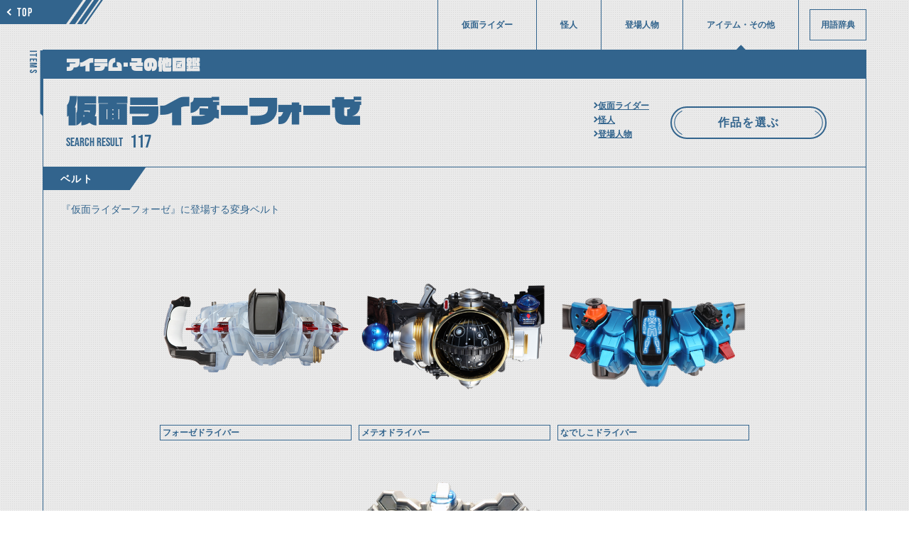

--- FILE ---
content_type: text/html; charset=utf-8
request_url: https://www.kamen-rider-official.com/zukan/items/mode/categories?utf8=%E2%9C%93&item%5Bkamen_rider_id%5D=13
body_size: 12333
content:
<!DOCTYPE html>
<html lang="ja">

    <head>
        <meta charset="UTF-8">
        <meta name="viewport" content="width=device-width,initial-scale=1">
        <meta name="description" content="仮面ライダーシリーズに登場した仮面ライダー、変身フォーム、怪人、登場人物、アイテムを詳しく解説・紹介しています。">
        <title>アイテム・その他図鑑 | 仮面ライダー図鑑 | 東映</title>
        <!-- favicon -->
        <link rel="icon" href="/common/images/favicon.svg" type="image/svg+xml">
        <link rel="apple-touch-icon" sizes="144x144" href="/common/images/apple-touch-icon.png">
        <link rel="stylesheet" media="all" href="/assets/front/application-b0ae266afc1dd47227e5b4669ed75bc0060adf11ac3ea685b943235b79a8e490.css" data-turbolinks-track="reload" />
                <meta property="og:url" content="https://www.kamen-rider-official.com/zukan/items">
    <meta property="og:type" content="article">
    <meta property="og:title" content="アイテム・その他図鑑 | 仮面ライダー図鑑 | 東映">
    <meta property="og:description" content="仮面ライダーシリーズに登場した仮面ライダー、変身フォーム、怪人、登場人物、アイテムを詳しく解説・紹介しています。">


        <!-- Google Tag Manager -->
        <script>(function(w,d,s,l,i){w[l]=w[l]||[];w[l].push({'gtm.start':
        new Date().getTime(),event:'gtm.js'});var f=d.getElementsByTagName(s)[0],
        j=d.createElement(s),dl=l!='dataLayer'?'&l='+l:'';j.async=true;j.src=
        'https://www.googletagmanager.com/gtm.js?id='+i+dl;f.parentNode.insertBefore(j,f);
        })(window,document,'script','dataLayer','GTM-PQSLMFH');</script>
        <!-- End Google Tag Manager -->

        <!-- DMTタグ -->
        <script src="//a.o2u.jp?id=7UTni5ZEgT3eJSckOmG8fw==" async></script>
        <!-- Global site tag (gtag.js) - Google Analytics -->
        <script async src="https://www.googletagmanager.com/gtag/js?id=UA-123334932-1"></script>
        <script>
            window.dataLayer = window.dataLayer || [];
            function gtag() {
                dataLayer.push(arguments);
            }
            gtag('js', new Date());
            gtag('config', 'UA-123334932-1');
        </script>
        <!-- Global site tag (gtag.js) - AdWords: 793743688 -->
        <script async src="https://www.googletagmanager.com/gtag/js?id=AW-793743688"></script>
        <script>
            window.dataLayer = window.dataLayer || [];
            function gtag() {
                dataLayer.push(arguments);
            }
            gtag('js', new Date());
            gtag('config', 'AW-793743688');
        </script>

    <!-- Google AdSense -->
    <script data-ad-client="ca-pub-8969385477543694" async src="https://pagead2.googlesyndication.com/pagead/js/adsbygoogle.js"></script>
    </head>

    <body id="items" data-mode="" >
      <!-- Google Tag Manager (noscript) -->
      <noscript><iframe src="https://www.googletagmanager.com/ns.html?id=GTM-PQSLMFH"
      height="0" width="0" style="display:none;visibility:hidden"></iframe></noscript>
      <!-- End Google Tag Manager (noscript) -->
        <div class="l-Wrap">

            <!-- ヘッダ -->
<header class="l-Header">
  <div class="l-Header__buttongroup">
    <a href="/zukan" class="p-SkewButton--prev c-Skew--flipvertical--stripe">
      <div class="p-SkewButton__arrow c-Arrow--small--left"></div>
        <span class="c-TextBox--16pc--babus">TOP</span>
    </a>
  </div>
  <div class="l-Header__inner">
      <nav class="l-Gnav">
        <div class="p-CloseButton sp">
          <svg xmlns="http://www.w3.org/2000/svg" viewBox="0 0 14.729 14.729"><path d="M1 0a.993.993 0 0 1 .707.293L7.364 5.95 13.021.293a.995.995 0 0 1 1.407-.007l.007.007a.999.999 0 0 1 .001 1.413l-.001.001-5.657 5.657 5.657 5.657a1 1 0 1 1-1.414 1.414L7.364 8.778l-5.657 5.657a.995.995 0 0 1-1.407.007l-.007-.007a.999.999 0 0 1-.001-1.413l.001-.001L5.95 7.364.293 1.707A.999.999 0 0 1 1 0z"/></svg>
        </div>
        <ul class="l-Gnav__list">
          <li class="l-Gnav__item "><a href="/zukan/kamen_rider_members" class="c-TextBox--12pc--han ">仮面ライダー</a></li>
          <li class="l-Gnav__item "><a href="/zukan/phantoms" class="c-TextBox--12pc--han ">怪人</a></li>
          <li class="l-Gnav__item "><a href="/zukan/characters" class="c-TextBox--12pc--han ">登場人物</a></li>
          <li class="l-Gnav__item is-current"><a href="/zukan/items" class="c-TextBox--12pc--han ">アイテム・その他</a></li>
          <li class="l-Gnav__item--dictionary "><a href="/dictionaries" class="c-TextBox--12pc--han ">用語辞典</a></li>
        </ul>
        <a href="/" class="c-TextBox--12sp sp">仮面ライダーWEB</a>
      </nav>
  </div>
  <div class="sp c-Toggle l-header__toggle">
    <span class="c-Toggle__top"></span>
    <span class="c-Toggle__middle"></span>
    <span class="c-Toggle__bottom"></span>
  </div>
</header>




<main>
  <article class="l-Article">
    <span class="p-SidePageName c-TextBox--14pc--babus">ITEMS</span>

      <div class="l-TitleGroup--listpage">
        <p class="c-Title__parent c-TextBox--20pc--16sp--vdl">アイテム・その他図鑑</p>
        <div class="p-HeadGroup">
          <div class="p-HeadGroup--title">
            <h1 class="c-TextBox--44pc--28sp--vdl--maincolor">仮面ライダーフォーゼ</h1>
            <div class="c-Counter__inner">
                <span class="c-Counter__text c-TextBox--17pc--17sp--babus--maincolor">SEARCH RESULT</span><span class="c-Counter__number c-TextBox--26pc--26sp--babus--maincolor">117</span>
            </div>
          </div>
          
<!-- 仮面ライダーWと風都探偵のみ表示 -->

        </div>
        <div class="p-ConvenientGroup">
          <ul class="p-ConvenientGroup__linkList">
              <li class="p-ConvenientGroup__linkList__item"><a href="/zukan/kamen_rider_members/search?utf8=✓&amp;search_kamen_rider_members_form%5Bkeyword%5D=&amp;search_kamen_rider_members_form%5Bkamen_rider_ids%5D%5B%5D=13">仮面ライダー</a></li>
            <li class="p-ConvenientGroup__linkList__item"><a href="/zukan/phantoms/mode/categories?utf8=✓&amp;phantom%5Bkamen_rider_id%5D=13">怪人</a></li>
            <li class="p-ConvenientGroup__linkList__item"><a href="/zukan/characters/mode/categories?utf8=✓&amp;character%5Bkamen_rider_id%5D=13">登場人物</a></li>
          </ul>
          <button class="c-Button--border p-ConvenientGroup__button p-BorderButton--works" type="button">
            <span class="c-TextBox--16pc--12sp--han--bold">作品を選ぶ</span>
          </button>
        </div>
      </div>

    <!-- 一覧表示部分 -->
        
  <section class="l-Category">
    <div class="l-TitleGroup--section">
      <h2 class="c-Skew--flipvertical c-TextBox--14pc--12sp--han--bold"><span>ベルト</span></h2>
        <p class="l-TitleGroup__textbox c-TextBox--14pc--12sp--maincolor">『仮面ライダーフォーゼ』に登場する変身ベルト</p>
    </div>

    
<div class="l-Card">
  <ul class="l-Card__list">
      <li class="l-Card__item">
        <div class=p-Card--auto--items >
            <img width="300" height="540" src="/uploads/item/s3_list_image/1548/53ea44cd-5737-4112-8565-dc2321fb4c4a.png" />
          <div class="p-Card__textgroup">
            <p class="p-Card__textbox c-TextBox--12pc--10sp--han--bold--maincolor">フォーゼドライバー</p>
          </div>
          <a class="p-Card__anchor" href="/zukan/items/1548"></a>
        </div>
      </li>
      <li class="l-Card__item">
        <div class=p-Card--auto--items >
            <img width="300" height="540" src="/uploads/item/s3_list_image/1549/4d9ce6f1-9b08-40c6-8b8b-5baebe1341d1.png" />
          <div class="p-Card__textgroup">
            <p class="p-Card__textbox c-TextBox--12pc--10sp--han--bold--maincolor">メテオドライバー</p>
          </div>
          <a class="p-Card__anchor" href="/zukan/items/1549"></a>
        </div>
      </li>
      <li class="l-Card__item">
        <div class=p-Card--auto--items >
            <img width="300" height="540" src="/uploads/item/s3_list_image/1550/51c7eaa3-4d82-4a5b-b0f9-85fec9c778bb.png" />
          <div class="p-Card__textgroup">
            <p class="p-Card__textbox c-TextBox--12pc--10sp--han--bold--maincolor">なでしこドライバー</p>
          </div>
          <a class="p-Card__anchor" href="/zukan/items/1550"></a>
        </div>
      </li>
      <li class="l-Card__item">
        <div class=p-Card--auto--items >
            <img width="300" height="540" src="/uploads/item/s3_list_image/1551/e73331d1-29b1-4799-bf15-b3133b116cf4.png" />
          <div class="p-Card__textgroup">
            <p class="p-Card__textbox c-TextBox--12pc--10sp--han--bold--maincolor">ギンガオードライバー</p>
          </div>
          <a class="p-Card__anchor" href="/zukan/items/1551"></a>
        </div>
      </li>
  </ul>
</div>


  </section>

        
  <section class="l-Category">
    <div class="l-TitleGroup--section">
      <h2 class="c-Skew--flipvertical c-TextBox--14pc--12sp--han--bold"><span>武器</span></h2>
        <p class="l-TitleGroup__textbox c-TextBox--14pc--12sp--maincolor">『仮面ライダーフォーゼ』に登場する武器</p>
    </div>

    
<div class="l-Card">
  <ul class="l-Card__list">
      <li class="l-Card__item">
        <div class=p-Card--auto--items >
            <img width="300" height="540" src="/uploads/item/s3_list_image/1552/88d0f557-504a-46ee-bdfd-0e855c4e30e4.png" />
          <div class="p-Card__textgroup">
            <p class="p-Card__textbox c-TextBox--12pc--10sp--han--bold--maincolor">ビリーザロッド</p>
          </div>
          <a class="p-Card__anchor" href="/zukan/items/1552"></a>
        </div>
      </li>
      <li class="l-Card__item">
        <div class=p-Card--auto--items >
            <img width="300" height="540" src="/uploads/item/s3_list_image/1553/3363e9b4-ce7d-4e6f-839a-cf336cc00c22.png" />
          <div class="p-Card__textgroup">
            <p class="p-Card__textbox c-TextBox--12pc--10sp--han--bold--maincolor">ヒーハックガン</p>
          </div>
          <a class="p-Card__anchor" href="/zukan/items/1553"></a>
        </div>
      </li>
      <li class="l-Card__item">
        <div class=p-Card--auto--items >
            <img width="300" height="540" src="/uploads/item/s3_list_image/1554/bb6d04e6-cb07-4fee-8994-c31148898616.png" />
          <div class="p-Card__textgroup">
            <p class="p-Card__textbox c-TextBox--12pc--10sp--han--bold--maincolor">NSマグネットキャノン</p>
          </div>
          <a class="p-Card__anchor" href="/zukan/items/1554"></a>
        </div>
      </li>
      <li class="l-Card__item">
        <div class=p-Card--auto--items >
            <img width="300" height="540" src="/uploads/item/s3_list_image/1555/6fa89052-3335-40e8-a1aa-1f9e5e59a57d.png" />
          <div class="p-Card__textgroup">
            <p class="p-Card__textbox c-TextBox--12pc--10sp--han--bold--maincolor">バリズンソード</p>
          </div>
          <a class="p-Card__anchor" href="/zukan/items/1555"></a>
        </div>
      </li>
      <li class="l-Card__item">
        <div class=p-Card--auto--items >
            <img width="300" height="540" src="/uploads/item/s3_list_image/1556/17c84695-7ad7-4a12-a463-a900f1c81fe4.png" />
          <div class="p-Card__textgroup">
            <p class="p-Card__textbox c-TextBox--12pc--10sp--han--bold--maincolor">メテオギャラクシー</p>
          </div>
          <a class="p-Card__anchor" href="/zukan/items/1556"></a>
        </div>
      </li>
      <li class="l-Card__item">
        <div class=p-Card--auto--items >
            <img width="300" height="540" src="/uploads/item/s3_list_image/1557/f2d78677-03f2-461c-8b15-1a0a9270df3e.png" />
          <div class="p-Card__textgroup">
            <p class="p-Card__textbox c-TextBox--12pc--10sp--han--bold--maincolor">メテオストームシャフト</p>
          </div>
          <a class="p-Card__anchor" href="/zukan/items/1557"></a>
        </div>
      </li>
  </ul>
</div>


  </section>

        
  <section class="l-Category">
    <div class="l-TitleGroup--section">
      <h2 class="c-Skew--flipvertical c-TextBox--14pc--12sp--han--bold"><span>マシン</span></h2>
        <p class="l-TitleGroup__textbox c-TextBox--14pc--12sp--maincolor">『仮面ライダーフォーゼ』に登場するマシンやビークル</p>
    </div>

    
<div class="l-Card">
  <ul class="l-Card__list">
      <li class="l-Card__item">
        <div class=p-Card--auto--items >
            <img width="300" height="540" src="/uploads/item/s3_list_image/1593/6c836c8b-c074-4b90-8768-5ceab9ca5445.png" />
          <div class="p-Card__textgroup">
            <p class="p-Card__textbox c-TextBox--12pc--10sp--han--bold--maincolor">マシンマッシグラー</p>
          </div>
          <a class="p-Card__anchor" href="/zukan/items/1593"></a>
        </div>
      </li>
      <li class="l-Card__item">
        <div class=p-Card--auto--items >
            <img width="300" height="540" src="/uploads/item/s3_list_image/1594/c2c8f74e-17b8-4570-9120-7dcdeec5710c.png" />
          <div class="p-Card__textgroup">
            <p class="p-Card__textbox c-TextBox--12pc--10sp--han--bold--maincolor">マシンメテオスター</p>
          </div>
          <a class="p-Card__anchor" href="/zukan/items/1594"></a>
        </div>
      </li>
      <li class="l-Card__item">
        <div class=p-Card--auto--items >
            <img width="300" height="540" src="/uploads/item/s3_list_image/1595/a4fbef02-cc01-4b1f-90e7-40b38ba6e2df.png" />
          <div class="p-Card__textgroup">
            <p class="p-Card__textbox c-TextBox--12pc--10sp--han--bold--maincolor">パワーダイザー</p>
          </div>
          <a class="p-Card__anchor" href="/zukan/items/1595"></a>
        </div>
      </li>
      <li class="l-Card__item">
        <div class=p-Card--auto--items >
            <img width="300" height="540" src="/uploads/item/s3_list_image/1596/b90aaa45-5f7b-4d18-b31a-649be739ee49.png" />
          <div class="p-Card__textgroup">
            <p class="p-Card__textbox c-TextBox--12pc--10sp--han--bold--maincolor">キングダイザー</p>
          </div>
          <a class="p-Card__anchor" href="/zukan/items/1596"></a>
        </div>
      </li>
      <li class="l-Card__item">
        <div class=p-Card--auto--items >
            <img width="300" height="540" src="/uploads/item/s3_list_image/1597/edcb2d91-61e9-4f62-95fe-d4c82007a7e8.png" />
          <div class="p-Card__textgroup">
            <p class="p-Card__textbox c-TextBox--12pc--10sp--han--bold--maincolor">クイーンダイザー</p>
          </div>
          <a class="p-Card__anchor" href="/zukan/items/1597"></a>
        </div>
      </li>
      <li class="l-Card__item">
        <div class=p-Card--auto--items >
            <img width="300" height="540" src="/uploads/item/s3_list_image/1598/99c2d289-5111-4abd-8489-1dd3c29d72d9.png" />
          <div class="p-Card__textgroup">
            <p class="p-Card__textbox c-TextBox--12pc--10sp--han--bold--maincolor">ＪＫダイザー</p>
          </div>
          <a class="p-Card__anchor" href="/zukan/items/1598"></a>
        </div>
      </li>
  </ul>
</div>


  </section>

        
  <section class="l-Category">
    <div class="l-TitleGroup--section">
      <h2 class="c-Skew--flipvertical c-TextBox--14pc--12sp--han--bold"><span>フードロイド</span></h2>
        <p class="l-TitleGroup__textbox c-TextBox--14pc--12sp--maincolor">アストロスイッチを動力源とするフード型メカ</p>
    </div>

    
<div class="l-Card">
  <ul class="l-Card__list">
      <li class="l-Card__item">
        <div class=p-Card--auto--items >
            <img width="300" height="540" src="/uploads/item/s3_list_image/1600/eab6a5ea-4a4f-4de2-a3bc-21fd40ef8b9e.png" />
          <div class="p-Card__textgroup">
            <p class="p-Card__textbox c-TextBox--12pc--10sp--han--bold--maincolor">バガミール</p>
          </div>
          <a class="p-Card__anchor" href="/zukan/items/1600"></a>
        </div>
      </li>
      <li class="l-Card__item">
        <div class=p-Card--auto--items >
            <img width="300" height="540" src="/uploads/item/s3_list_image/1601/8edef0ce-ef1f-4958-89e0-420bf62e8cc4.png" />
          <div class="p-Card__textgroup">
            <p class="p-Card__textbox c-TextBox--12pc--10sp--han--bold--maincolor">メガバガミール</p>
          </div>
          <a class="p-Card__anchor" href="/zukan/items/1601"></a>
        </div>
      </li>
      <li class="l-Card__item">
        <div class=p-Card--auto--items >
            <img width="300" height="540" src="/uploads/item/s3_list_image/1602/39a8c670-9921-4fb9-9e08-7dad8e8cdca2.png" />
          <div class="p-Card__textgroup">
            <p class="p-Card__textbox c-TextBox--12pc--10sp--han--bold--maincolor">ポテチョキン</p>
          </div>
          <a class="p-Card__anchor" href="/zukan/items/1602"></a>
        </div>
      </li>
      <li class="l-Card__item">
        <div class=p-Card--auto--items >
            <img width="300" height="540" src="/uploads/item/s3_list_image/1603/c38fab7f-5614-4472-9162-759ccf5c586d.png" />
          <div class="p-Card__textgroup">
            <p class="p-Card__textbox c-TextBox--12pc--10sp--han--bold--maincolor">フラシェキー</p>
          </div>
          <a class="p-Card__anchor" href="/zukan/items/1603"></a>
        </div>
      </li>
      <li class="l-Card__item">
        <div class=p-Card--auto--items >
            <img width="300" height="540" src="/uploads/item/s3_list_image/1604/15857a67-bc4f-4d61-b351-65e0d0709785.png" />
          <div class="p-Card__textgroup">
            <p class="p-Card__textbox c-TextBox--12pc--10sp--han--bold--maincolor">ホルワンコフ</p>
          </div>
          <a class="p-Card__anchor" href="/zukan/items/1604"></a>
        </div>
      </li>
      <li class="l-Card__item">
        <div class=p-Card--auto--items >
            <img width="300" height="540" src="/uploads/item/s3_list_image/1605/414e1659-921b-4cde-9774-aac351c9619e.png" />
          <div class="p-Card__textgroup">
            <p class="p-Card__textbox c-TextBox--12pc--10sp--han--bold--maincolor">ソフトーニャ</p>
          </div>
          <a class="p-Card__anchor" href="/zukan/items/1605"></a>
        </div>
      </li>
      <li class="l-Card__item">
        <div class=p-Card--auto--items >
            <img width="300" height="540" src="/uploads/item/s3_list_image/1606/788f6434-d8f6-45cc-a24c-dee828c0b7a6.png" />
          <div class="p-Card__textgroup">
            <p class="p-Card__textbox c-TextBox--12pc--10sp--han--bold--maincolor">ナゲジャロイカ</p>
          </div>
          <a class="p-Card__anchor" href="/zukan/items/1606"></a>
        </div>
      </li>
  </ul>
</div>


  </section>

        
  <section class="l-Category">
    <div class="l-TitleGroup--section">
      <h2 class="c-Skew--flipvertical c-TextBox--14pc--12sp--han--bold"><span>フォーゼモジュール</span></h2>
        <p class="l-TitleGroup__textbox c-TextBox--14pc--12sp--maincolor">仮面ライダーフォーゼが使用するモジュール</p>
    </div>

    
<div class="l-Card">
  <ul class="l-Card__list">
      <li class="l-Card__item">
        <div class=p-Card--auto--items >
            <img width="300" height="540" src="/uploads/item/s3_list_image/1558/527837ef-8828-4986-a736-2e027f43fd5a.png" />
          <div class="p-Card__textgroup">
            <p class="p-Card__textbox c-TextBox--12pc--10sp--han--bold--maincolor">ロケットモジュール</p>
          </div>
          <a class="p-Card__anchor" href="/zukan/items/1558"></a>
        </div>
      </li>
      <li class="l-Card__item">
        <div class=p-Card--auto--items >
            <img width="300" height="540" src="/uploads/item/s3_list_image/1559/57562cb5-d500-493f-a7be-4b86e43b2d1e.png" />
          <div class="p-Card__textgroup">
            <p class="p-Card__textbox c-TextBox--12pc--10sp--han--bold--maincolor">ランチャーモジュール</p>
          </div>
          <a class="p-Card__anchor" href="/zukan/items/1559"></a>
        </div>
      </li>
      <li class="l-Card__item">
        <div class=p-Card--auto--items >
            <img width="300" height="540" src="/uploads/item/s3_list_image/1560/4a2b8ce6-f1c5-4693-9bc2-5edebd241223.png" />
          <div class="p-Card__textgroup">
            <p class="p-Card__textbox c-TextBox--12pc--10sp--han--bold--maincolor">ドリルモジュール</p>
          </div>
          <a class="p-Card__anchor" href="/zukan/items/1560"></a>
        </div>
      </li>
      <li class="l-Card__item">
        <div class=p-Card--auto--items >
            <img width="300" height="540" src="/uploads/item/s3_list_image/1561/e099e92d-a125-4b35-a8de-deb79eab4d8b.png" />
          <div class="p-Card__textgroup">
            <p class="p-Card__textbox c-TextBox--12pc--10sp--han--bold--maincolor">レーダーモジュール</p>
          </div>
          <a class="p-Card__anchor" href="/zukan/items/1561"></a>
        </div>
      </li>
      <li class="l-Card__item">
        <div class=p-Card--auto--items >
            <img width="300" height="540" src="/uploads/item/s3_list_image/1562/8455bdba-6ecb-448e-b762-0fccdb841c19.png" />
          <div class="p-Card__textgroup">
            <p class="p-Card__textbox c-TextBox--12pc--10sp--han--bold--maincolor">マジックハンドモジュール</p>
          </div>
          <a class="p-Card__anchor" href="/zukan/items/1562"></a>
        </div>
      </li>
      <li class="l-Card__item">
        <div class=p-Card--auto--items >
            <img width="300" height="540" src="/uploads/item/s3_list_image/1563/90d6a8a3-dd32-4f20-82ce-f500fd14dbe5.png" />
          <div class="p-Card__textgroup">
            <p class="p-Card__textbox c-TextBox--12pc--10sp--han--bold--maincolor">カメラモジュール</p>
          </div>
          <a class="p-Card__anchor" href="/zukan/items/1563"></a>
        </div>
      </li>
      <li class="l-Card__item">
        <div class=p-Card--auto--items >
            <img width="300" height="540" src="/uploads/item/s3_list_image/1564/f745eaf4-832b-4a12-ad93-d8b16e68654e.png" />
          <div class="p-Card__textgroup">
            <p class="p-Card__textbox c-TextBox--12pc--10sp--han--bold--maincolor">パラシュートモジュール</p>
          </div>
          <a class="p-Card__anchor" href="/zukan/items/1564"></a>
        </div>
      </li>
      <li class="l-Card__item">
        <div class=p-Card--auto--items >
            <img width="300" height="540" src="/uploads/item/s3_list_image/1565/304d1380-13f4-4244-a625-08a90a9911e9.png" />
          <div class="p-Card__textgroup">
            <p class="p-Card__textbox c-TextBox--12pc--10sp--han--bold--maincolor">チェーンソーモジュール</p>
          </div>
          <a class="p-Card__anchor" href="/zukan/items/1565"></a>
        </div>
      </li>
      <li class="l-Card__item">
        <div class=p-Card--auto--items >
            <img width="300" height="540" src="/uploads/item/s3_list_image/1566/fde66fe6-0faa-483c-b173-a2bf2177217f.png" />
          <div class="p-Card__textgroup">
            <p class="p-Card__textbox c-TextBox--12pc--10sp--han--bold--maincolor">ホッピングモジュール</p>
          </div>
          <a class="p-Card__anchor" href="/zukan/items/1566"></a>
        </div>
      </li>
      <li class="l-Card__item">
        <div class=p-Card--auto--items >
            <img width="300" height="540" src="/uploads/item/s3_list_image/1567/c8c0969d-126b-4a86-93b6-2382522c3294.png" />
          <div class="p-Card__textgroup">
            <p class="p-Card__textbox c-TextBox--12pc--10sp--han--bold--maincolor">シザースモジュール</p>
          </div>
          <a class="p-Card__anchor" href="/zukan/items/1567"></a>
        </div>
      </li>
      <li class="l-Card__item">
        <div class=p-Card--auto--items >
            <img width="300" height="540" src="/uploads/item/s3_list_image/1568/74bf16cb-0730-43af-b367-0f150ea1d0c6.png" />
          <div class="p-Card__textgroup">
            <p class="p-Card__textbox c-TextBox--12pc--10sp--han--bold--maincolor">ビートモジュール</p>
          </div>
          <a class="p-Card__anchor" href="/zukan/items/1568"></a>
        </div>
      </li>
      <li class="l-Card__item">
        <div class=p-Card--auto--items >
            <img width="300" height="540" src="/uploads/item/s3_list_image/1569/15e72b2d-b145-4ffb-9615-d6dee5a2cdfc.png" />
          <div class="p-Card__textgroup">
            <p class="p-Card__textbox c-TextBox--12pc--10sp--han--bold--maincolor">チェーンアレイモジュール</p>
          </div>
          <a class="p-Card__anchor" href="/zukan/items/1569"></a>
        </div>
      </li>
      <li class="l-Card__item">
        <div class=p-Card--auto--items >
            <img width="300" height="540" src="/uploads/item/s3_list_image/1570/3a2d778a-c6d3-4d1d-8fd7-6bc1be460d48.png" />
          <div class="p-Card__textgroup">
            <p class="p-Card__textbox c-TextBox--12pc--10sp--han--bold--maincolor">スモークモジュール</p>
          </div>
          <a class="p-Card__anchor" href="/zukan/items/1570"></a>
        </div>
      </li>
      <li class="l-Card__item">
        <div class=p-Card--auto--items >
            <img width="300" height="540" src="/uploads/item/s3_list_image/1571/ac2fb31e-0511-4e8f-ba4d-d936c631877c.png" />
          <div class="p-Card__textgroup">
            <p class="p-Card__textbox c-TextBox--12pc--10sp--han--bold--maincolor">スパイクモジュール</p>
          </div>
          <a class="p-Card__anchor" href="/zukan/items/1571"></a>
        </div>
      </li>
      <li class="l-Card__item">
        <div class=p-Card--auto--items >
            <img width="300" height="540" src="/uploads/item/s3_list_image/1572/d705e768-6a14-46cb-8d60-75a0a6cfc905.png" />
          <div class="p-Card__textgroup">
            <p class="p-Card__textbox c-TextBox--12pc--10sp--han--bold--maincolor">ウインチモジュール</p>
          </div>
          <a class="p-Card__anchor" href="/zukan/items/1572"></a>
        </div>
      </li>
      <li class="l-Card__item">
        <div class=p-Card--auto--items >
            <img width="300" height="540" src="/uploads/item/s3_list_image/1573/2b325bbe-e2eb-42ca-b66e-2dc05d414f03.png" />
          <div class="p-Card__textgroup">
            <p class="p-Card__textbox c-TextBox--12pc--10sp--han--bold--maincolor">フラッシュモジュール</p>
          </div>
          <a class="p-Card__anchor" href="/zukan/items/1573"></a>
        </div>
      </li>
      <li class="l-Card__item">
        <div class=p-Card--auto--items >
            <img width="300" height="540" src="/uploads/item/s3_list_image/1574/d35d384b-44ac-44c0-ba0a-f5d3302bd937.png" />
          <div class="p-Card__textgroup">
            <p class="p-Card__textbox c-TextBox--12pc--10sp--han--bold--maincolor">シールドモジュール</p>
          </div>
          <a class="p-Card__anchor" href="/zukan/items/1574"></a>
        </div>
      </li>
      <li class="l-Card__item">
        <div class=p-Card--auto--items >
            <img width="300" height="540" src="/uploads/item/s3_list_image/1575/5b455991-ba4e-42ac-acae-d6defde2d3b6.png" />
          <div class="p-Card__textgroup">
            <p class="p-Card__textbox c-TextBox--12pc--10sp--han--bold--maincolor">ガトリングモジュール</p>
          </div>
          <a class="p-Card__anchor" href="/zukan/items/1575"></a>
        </div>
      </li>
      <li class="l-Card__item">
        <div class=p-Card--auto--items >
            <img width="300" height="540" src="/uploads/item/s3_list_image/1576/39d370ab-2fd6-46cd-b7f4-30e91fdecc33.png" />
          <div class="p-Card__textgroup">
            <p class="p-Card__textbox c-TextBox--12pc--10sp--han--bold--maincolor">ステルスモジュール</p>
          </div>
          <a class="p-Card__anchor" href="/zukan/items/1576"></a>
        </div>
      </li>
      <li class="l-Card__item">
        <div class=p-Card--auto--items >
            <img width="300" height="540" src="/uploads/item/s3_list_image/1577/63c5834b-f86f-4c86-8bfd-c8bb9c583050.png" />
          <div class="p-Card__textgroup">
            <p class="p-Card__textbox c-TextBox--12pc--10sp--han--bold--maincolor">ハンマーモジュール</p>
          </div>
          <a class="p-Card__anchor" href="/zukan/items/1577"></a>
        </div>
      </li>
      <li class="l-Card__item">
        <div class=p-Card--auto--items >
            <img width="300" height="540" src="/uploads/item/s3_list_image/1578/eacb08b6-809d-4e86-b9bf-6643c55685f8.png" />
          <div class="p-Card__textgroup">
            <p class="p-Card__textbox c-TextBox--12pc--10sp--han--bold--maincolor">ウォーターモジュール</p>
          </div>
          <a class="p-Card__anchor" href="/zukan/items/1578"></a>
        </div>
      </li>
      <li class="l-Card__item">
        <div class=p-Card--auto--items >
            <img width="300" height="540" src="/uploads/item/s3_list_image/1579/aa7393de-91bd-46d6-b812-31de7856f44a.png" />
          <div class="p-Card__textgroup">
            <p class="p-Card__textbox c-TextBox--12pc--10sp--han--bold--maincolor">メディカルモジュール</p>
          </div>
          <a class="p-Card__anchor" href="/zukan/items/1579"></a>
        </div>
      </li>
      <li class="l-Card__item">
        <div class=p-Card--auto--items >
            <img width="300" height="540" src="/uploads/item/s3_list_image/1580/1f859075-ca84-4e17-9ef9-ec08fd140ecb.png" />
          <div class="p-Card__textgroup">
            <p class="p-Card__textbox c-TextBox--12pc--10sp--han--bold--maincolor">ペンモジュール</p>
          </div>
          <a class="p-Card__anchor" href="/zukan/items/1580"></a>
        </div>
      </li>
      <li class="l-Card__item">
        <div class=p-Card--auto--items >
            <img width="300" height="540" src="/uploads/item/s3_list_image/1581/40471306-4296-4b83-b177-fddc3f81e731.png" />
          <div class="p-Card__textgroup">
            <p class="p-Card__textbox c-TextBox--12pc--10sp--han--bold--maincolor">ホイールモジュール</p>
          </div>
          <a class="p-Card__anchor" href="/zukan/items/1581"></a>
        </div>
      </li>
      <li class="l-Card__item">
        <div class=p-Card--auto--items >
            <img width="300" height="540" src="/uploads/item/s3_list_image/1582/545d7d81-2c76-4583-bd0d-046026f8109b.png" />
          <div class="p-Card__textgroup">
            <p class="p-Card__textbox c-TextBox--12pc--10sp--han--bold--maincolor">スクリューモジュール</p>
          </div>
          <a class="p-Card__anchor" href="/zukan/items/1582"></a>
        </div>
      </li>
      <li class="l-Card__item">
        <div class=p-Card--auto--items >
            <img width="300" height="540" src="/uploads/item/s3_list_image/1583/1bc62cf2-b08c-4eb3-bf53-b8937a218b71.png" />
          <div class="p-Card__textgroup">
            <p class="p-Card__textbox c-TextBox--12pc--10sp--han--bold--maincolor">ハンドモジュール</p>
          </div>
          <a class="p-Card__anchor" href="/zukan/items/1583"></a>
        </div>
      </li>
      <li class="l-Card__item">
        <div class=p-Card--auto--items >
            <img width="300" height="540" src="/uploads/item/s3_list_image/1584/0e30b163-bd2e-4948-9f57-4f368adc3f7c.png" />
          <div class="p-Card__textgroup">
            <p class="p-Card__textbox c-TextBox--12pc--10sp--han--bold--maincolor">スコップモジュール</p>
          </div>
          <a class="p-Card__anchor" href="/zukan/items/1584"></a>
        </div>
      </li>
      <li class="l-Card__item">
        <div class=p-Card--auto--items >
            <img width="300" height="540" src="/uploads/item/s3_list_image/1585/4d60fb8f-c866-4477-84cf-5487c326b935.png" />
          <div class="p-Card__textgroup">
            <p class="p-Card__textbox c-TextBox--12pc--10sp--han--bold--maincolor">フリーズモジュール</p>
          </div>
          <a class="p-Card__anchor" href="/zukan/items/1585"></a>
        </div>
      </li>
      <li class="l-Card__item">
        <div class=p-Card--auto--items >
            <img width="300" height="540" src="/uploads/item/s3_list_image/1586/3fc5bbb7-5c25-4f34-af1c-43ccbb7a6618.png" />
          <div class="p-Card__textgroup">
            <p class="p-Card__textbox c-TextBox--12pc--10sp--han--bold--maincolor">クローモジュール</p>
          </div>
          <a class="p-Card__anchor" href="/zukan/items/1586"></a>
        </div>
      </li>
      <li class="l-Card__item">
        <div class=p-Card--auto--items >
            <img width="300" height="540" src="/uploads/item/s3_list_image/1587/4ac121b2-b39a-4413-a6c3-5850c5c0bcc7.png" />
          <div class="p-Card__textgroup">
            <p class="p-Card__textbox c-TextBox--12pc--10sp--han--bold--maincolor">ボードモジュール</p>
          </div>
          <a class="p-Card__anchor" href="/zukan/items/1587"></a>
        </div>
      </li>
      <li class="l-Card__item">
        <div class=p-Card--auto--items >
            <img width="300" height="540" src="/uploads/item/s3_list_image/1588/21ebec6e-763d-457f-9a9b-e09566f79ff0.png" />
          <div class="p-Card__textgroup">
            <p class="p-Card__textbox c-TextBox--12pc--10sp--han--bold--maincolor">ジャイアントフットモジュール</p>
          </div>
          <a class="p-Card__anchor" href="/zukan/items/1588"></a>
        </div>
      </li>
      <li class="l-Card__item">
        <div class=p-Card--auto--items >
            <img width="300" height="540" src="/uploads/item/s3_list_image/1589/e2343ae3-e020-464f-bd89-df857c0a4f91.png" />
          <div class="p-Card__textgroup">
            <p class="p-Card__textbox c-TextBox--12pc--10sp--han--bold--maincolor">エアロモジュール</p>
          </div>
          <a class="p-Card__anchor" href="/zukan/items/1589"></a>
        </div>
      </li>
      <li class="l-Card__item">
        <div class=p-Card--auto--items >
            <img width="300" height="540" src="/uploads/item/s3_list_image/1590/152ae611-f06b-41c0-98cc-f0fbbaec60d9.png" />
          <div class="p-Card__textgroup">
            <p class="p-Card__textbox c-TextBox--12pc--10sp--han--bold--maincolor">ジャイロモジュール</p>
          </div>
          <a class="p-Card__anchor" href="/zukan/items/1590"></a>
        </div>
      </li>
      <li class="l-Card__item">
        <div class=p-Card--auto--items >
            <img width="300" height="540" src="/uploads/item/s3_list_image/1591/157adc17-ba5f-4f8c-acd0-d57b365da487.png" />
          <div class="p-Card__textgroup">
            <p class="p-Card__textbox c-TextBox--12pc--10sp--han--bold--maincolor">ネットモジュール</p>
          </div>
          <a class="p-Card__anchor" href="/zukan/items/1591"></a>
        </div>
      </li>
      <li class="l-Card__item">
        <div class=p-Card--auto--items >
            <img width="300" height="540" src="/uploads/item/s3_list_image/1592/f149b66e-64da-4a78-975f-aa18ec4eb7e8.png" />
          <div class="p-Card__textgroup">
            <p class="p-Card__textbox c-TextBox--12pc--10sp--han--bold--maincolor">スタンパーモジュール</p>
          </div>
          <a class="p-Card__anchor" href="/zukan/items/1592"></a>
        </div>
      </li>
  </ul>
</div>


  </section>

        
  <section class="l-Category">
    <div class="l-TitleGroup--section">
      <h2 class="c-Skew--flipvertical c-TextBox--14pc--12sp--han--bold"><span>アストロスイッチ(No.01～40)</span></h2>
        <p class="l-TitleGroup__textbox c-TextBox--14pc--12sp--maincolor">仮面ライダーフォーゼが主に使用するスイッチ</p>
    </div>

    
<div class="l-Card">
  <ul class="l-Card__list">
      <li class="l-Card__item">
        <div class=p-Card--auto--items >
            <img width="300" height="540" src="/uploads/item/s3_list_image/1608/1f1e549d-4c7e-4803-b591-ee467a56fdc1.png" />
          <div class="p-Card__textgroup">
            <p class="p-Card__textbox c-TextBox--12pc--10sp--han--bold--maincolor">No.01 ロケットスイッチ</p>
          </div>
          <a class="p-Card__anchor" href="/zukan/items/1608"></a>
        </div>
      </li>
      <li class="l-Card__item">
        <div class=p-Card--auto--items >
            <img width="300" height="540" src="/uploads/item/s3_list_image/1609/88145e30-ea6d-41e0-943f-d3f056b01c9c.png" />
          <div class="p-Card__textgroup">
            <p class="p-Card__textbox c-TextBox--12pc--10sp--han--bold--maincolor">No.02 ランチャースイッチ</p>
          </div>
          <a class="p-Card__anchor" href="/zukan/items/1609"></a>
        </div>
      </li>
      <li class="l-Card__item">
        <div class=p-Card--auto--items >
            <img width="300" height="540" src="/uploads/item/s3_list_image/1610/93aec3fe-f887-4a78-b9ac-101be14ddc3b.png" />
          <div class="p-Card__textgroup">
            <p class="p-Card__textbox c-TextBox--12pc--10sp--han--bold--maincolor">No.03 ドリルスイッチ</p>
          </div>
          <a class="p-Card__anchor" href="/zukan/items/1610"></a>
        </div>
      </li>
      <li class="l-Card__item">
        <div class=p-Card--auto--items >
            <img width="300" height="540" src="/uploads/item/s3_list_image/1611/f805eed1-9f03-4196-9bf2-31392e1e214a.png" />
          <div class="p-Card__textgroup">
            <p class="p-Card__textbox c-TextBox--12pc--10sp--han--bold--maincolor">No.04 レーダースイッチ</p>
          </div>
          <a class="p-Card__anchor" href="/zukan/items/1611"></a>
        </div>
      </li>
      <li class="l-Card__item">
        <div class=p-Card--auto--items >
            <img width="300" height="540" src="/uploads/item/s3_list_image/1612/669d4350-f136-438a-9c3c-2f0e1928b2e8.png" />
          <div class="p-Card__textgroup">
            <p class="p-Card__textbox c-TextBox--12pc--10sp--han--bold--maincolor">No.05 マジックハンドスイッチ</p>
          </div>
          <a class="p-Card__anchor" href="/zukan/items/1612"></a>
        </div>
      </li>
      <li class="l-Card__item">
        <div class=p-Card--auto--items >
            <img width="300" height="540" src="/uploads/item/s3_list_image/1613/6f844cb7-2e84-4826-b61c-0754b051fe73.png" />
          <div class="p-Card__textgroup">
            <p class="p-Card__textbox c-TextBox--12pc--10sp--han--bold--maincolor">No.06 カメラスイッチ</p>
          </div>
          <a class="p-Card__anchor" href="/zukan/items/1613"></a>
        </div>
      </li>
      <li class="l-Card__item">
        <div class=p-Card--auto--items >
            <img width="300" height="540" src="/uploads/item/s3_list_image/1614/68f0db8e-3d31-481e-9d26-e78f7b77bd7e.png" />
          <div class="p-Card__textgroup">
            <p class="p-Card__textbox c-TextBox--12pc--10sp--han--bold--maincolor">No.07 パラシュートスイッチ</p>
          </div>
          <a class="p-Card__anchor" href="/zukan/items/1614"></a>
        </div>
      </li>
      <li class="l-Card__item">
        <div class=p-Card--auto--items >
            <img width="300" height="540" src="/uploads/item/s3_list_image/1615/4fd79c0a-ad3a-4212-9e29-6ef23570deaa.png" />
          <div class="p-Card__textgroup">
            <p class="p-Card__textbox c-TextBox--12pc--10sp--han--bold--maincolor">No.08 チェーンソースイッチ</p>
          </div>
          <a class="p-Card__anchor" href="/zukan/items/1615"></a>
        </div>
      </li>
      <li class="l-Card__item">
        <div class=p-Card--auto--items >
            <img width="300" height="540" src="/uploads/item/s3_list_image/1616/e6ee0d17-9334-4bfe-985c-84e1b2258081.png" />
          <div class="p-Card__textgroup">
            <p class="p-Card__textbox c-TextBox--12pc--10sp--han--bold--maincolor">No.09 ホッピングスイッチ</p>
          </div>
          <a class="p-Card__anchor" href="/zukan/items/1616"></a>
        </div>
      </li>
      <li class="l-Card__item">
        <div class=p-Card--auto--items >
            <img width="300" height="540" src="/uploads/item/s3_list_image/1617/fa63d8d1-9a98-4a80-b3f4-15ca87d26244.png" />
          <div class="p-Card__textgroup">
            <p class="p-Card__textbox c-TextBox--12pc--10sp--han--bold--maincolor">No.10 エレキスイッチ</p>
          </div>
          <a class="p-Card__anchor" href="/zukan/items/1617"></a>
        </div>
      </li>
      <li class="l-Card__item">
        <div class=p-Card--auto--items >
            <img width="300" height="540" src="/uploads/item/s3_list_image/1618/63aefe2f-63d1-4ace-854a-ed298d4b12de.png" />
          <div class="p-Card__textgroup">
            <p class="p-Card__textbox c-TextBox--12pc--10sp--han--bold--maincolor">No.11 シザーススイッチ</p>
          </div>
          <a class="p-Card__anchor" href="/zukan/items/1618"></a>
        </div>
      </li>
      <li class="l-Card__item">
        <div class=p-Card--auto--items >
            <img width="300" height="540" src="/uploads/item/s3_list_image/1619/701d8d9e-ca72-4a85-b06b-ad9b8ba4555b.png" />
          <div class="p-Card__textgroup">
            <p class="p-Card__textbox c-TextBox--12pc--10sp--han--bold--maincolor">No.12 ビートスイッチ</p>
          </div>
          <a class="p-Card__anchor" href="/zukan/items/1619"></a>
        </div>
      </li>
      <li class="l-Card__item">
        <div class=p-Card--auto--items >
            <img width="300" height="540" src="/uploads/item/s3_list_image/1620/00142b63-636c-494a-bc32-67e966e0e036.png" />
          <div class="p-Card__textgroup">
            <p class="p-Card__textbox c-TextBox--12pc--10sp--han--bold--maincolor">No.13 チェーンアレイスイッチ</p>
          </div>
          <a class="p-Card__anchor" href="/zukan/items/1620"></a>
        </div>
      </li>
      <li class="l-Card__item">
        <div class=p-Card--auto--items >
            <img width="300" height="540" src="/uploads/item/s3_list_image/1621/bf400584-5db5-4320-ade5-4674967a2975.png" />
          <div class="p-Card__textgroup">
            <p class="p-Card__textbox c-TextBox--12pc--10sp--han--bold--maincolor">No.14 スモークスイッチ</p>
          </div>
          <a class="p-Card__anchor" href="/zukan/items/1621"></a>
        </div>
      </li>
      <li class="l-Card__item">
        <div class=p-Card--auto--items >
            <img width="300" height="540" src="/uploads/item/s3_list_image/1622/e1c46991-c11a-4af6-9495-70afbdcfba74.png" />
          <div class="p-Card__textgroup">
            <p class="p-Card__textbox c-TextBox--12pc--10sp--han--bold--maincolor">No.15 スパイクスイッチ</p>
          </div>
          <a class="p-Card__anchor" href="/zukan/items/1622"></a>
        </div>
      </li>
      <li class="l-Card__item">
        <div class=p-Card--auto--items >
            <img width="300" height="540" src="/uploads/item/s3_list_image/1623/b14819a8-ac03-4c02-91ff-163afee21043.png" />
          <div class="p-Card__textgroup">
            <p class="p-Card__textbox c-TextBox--12pc--10sp--han--bold--maincolor">No.16 ウインチスイッチ</p>
          </div>
          <a class="p-Card__anchor" href="/zukan/items/1623"></a>
        </div>
      </li>
      <li class="l-Card__item">
        <div class=p-Card--auto--items >
            <img width="300" height="540" src="/uploads/item/s3_list_image/1624/d82d995e-64ad-467f-a29c-a3717717bdd6.png" />
          <div class="p-Card__textgroup">
            <p class="p-Card__textbox c-TextBox--12pc--10sp--han--bold--maincolor">No.17 フラッシュスイッチ</p>
          </div>
          <a class="p-Card__anchor" href="/zukan/items/1624"></a>
        </div>
      </li>
      <li class="l-Card__item">
        <div class=p-Card--auto--items >
            <img width="300" height="540" src="/uploads/item/s3_list_image/1625/c77e58b5-6db7-45b1-9139-5f7bd710d591.png" />
          <div class="p-Card__textgroup">
            <p class="p-Card__textbox c-TextBox--12pc--10sp--han--bold--maincolor">No.18 シールドスイッチ</p>
          </div>
          <a class="p-Card__anchor" href="/zukan/items/1625"></a>
        </div>
      </li>
      <li class="l-Card__item">
        <div class=p-Card--auto--items >
            <img width="300" height="540" src="/uploads/item/s3_list_image/1626/b5263a27-ac6c-4ba0-b739-dc7e319bcdff.png" />
          <div class="p-Card__textgroup">
            <p class="p-Card__textbox c-TextBox--12pc--10sp--han--bold--maincolor">No.19 ガトリングスイッチ</p>
          </div>
          <a class="p-Card__anchor" href="/zukan/items/1626"></a>
        </div>
      </li>
      <li class="l-Card__item">
        <div class=p-Card--auto--items >
            <img width="300" height="540" src="/uploads/item/s3_list_image/1627/84197413-a3ac-4e1a-b3d7-2d10b4c97615.png" />
          <div class="p-Card__textgroup">
            <p class="p-Card__textbox c-TextBox--12pc--10sp--han--bold--maincolor">No.20 ファイヤースイッチ</p>
          </div>
          <a class="p-Card__anchor" href="/zukan/items/1627"></a>
        </div>
      </li>
      <li class="l-Card__item">
        <div class=p-Card--auto--items >
            <img width="300" height="540" src="/uploads/item/s3_list_image/1628/15fbab30-6d2c-4e0d-ae93-08deef096fca.png" />
          <div class="p-Card__textgroup">
            <p class="p-Card__textbox c-TextBox--12pc--10sp--han--bold--maincolor">No.21 ステルススイッチ</p>
          </div>
          <a class="p-Card__anchor" href="/zukan/items/1628"></a>
        </div>
      </li>
      <li class="l-Card__item">
        <div class=p-Card--auto--items >
            <img width="300" height="540" src="/uploads/item/s3_list_image/1629/91aa5900-765d-464d-ab22-fb5c59d8ff0c.png" />
          <div class="p-Card__textgroup">
            <p class="p-Card__textbox c-TextBox--12pc--10sp--han--bold--maincolor">No.22 ハンマースイッチ</p>
          </div>
          <a class="p-Card__anchor" href="/zukan/items/1629"></a>
        </div>
      </li>
      <li class="l-Card__item">
        <div class=p-Card--auto--items >
            <img width="300" height="540" src="/uploads/item/s3_list_image/1630/08994ad2-5431-463f-8471-5d6f5edea94b.png" />
          <div class="p-Card__textgroup">
            <p class="p-Card__textbox c-TextBox--12pc--10sp--han--bold--maincolor">No.23 ウォータースイッチ</p>
          </div>
          <a class="p-Card__anchor" href="/zukan/items/1630"></a>
        </div>
      </li>
      <li class="l-Card__item">
        <div class=p-Card--auto--items >
            <img width="300" height="540" src="/uploads/item/s3_list_image/1631/90ea0876-6611-4bdc-9460-d12ff1006946.png" />
          <div class="p-Card__textgroup">
            <p class="p-Card__textbox c-TextBox--12pc--10sp--han--bold--maincolor">No.24 メディカルスイッチ</p>
          </div>
          <a class="p-Card__anchor" href="/zukan/items/1631"></a>
        </div>
      </li>
      <li class="l-Card__item">
        <div class=p-Card--auto--items >
            <img width="300" height="540" src="/uploads/item/s3_list_image/1632/6d86bfd6-5351-42a0-89b9-69168d346624.png" />
          <div class="p-Card__textgroup">
            <p class="p-Card__textbox c-TextBox--12pc--10sp--han--bold--maincolor">No.25 ペンスイッチ</p>
          </div>
          <a class="p-Card__anchor" href="/zukan/items/1632"></a>
        </div>
      </li>
      <li class="l-Card__item">
        <div class=p-Card--auto--items >
            <img width="300" height="540" src="/uploads/item/s3_list_image/1633/56b9ebfd-2e19-4b21-9194-19cfccb71b6b.png" />
          <div class="p-Card__textgroup">
            <p class="p-Card__textbox c-TextBox--12pc--10sp--han--bold--maincolor">No.26 ホイールスイッチ</p>
          </div>
          <a class="p-Card__anchor" href="/zukan/items/1633"></a>
        </div>
      </li>
      <li class="l-Card__item">
        <div class=p-Card--auto--items >
            <img width="300" height="540" src="/uploads/item/s3_list_image/1634/be1cb3a3-59a9-4dd3-83c7-2ed7b55738a4.png" />
          <div class="p-Card__textgroup">
            <p class="p-Card__textbox c-TextBox--12pc--10sp--han--bold--maincolor">No.27 スクリュースイッチ</p>
          </div>
          <a class="p-Card__anchor" href="/zukan/items/1634"></a>
        </div>
      </li>
      <li class="l-Card__item">
        <div class=p-Card--auto--items >
            <img width="300" height="540" src="/uploads/item/s3_list_image/1635/07de1f1d-dd19-4945-9d4b-f9f75305dfdf.png" />
          <div class="p-Card__textgroup">
            <p class="p-Card__textbox c-TextBox--12pc--10sp--han--bold--maincolor">No.28 ハンドスイッチ</p>
          </div>
          <a class="p-Card__anchor" href="/zukan/items/1635"></a>
        </div>
      </li>
      <li class="l-Card__item">
        <div class=p-Card--auto--items >
            <img width="300" height="540" src="/uploads/item/s3_list_image/1636/51a691b0-cc69-44ad-85d1-a610a14aab4d.png" />
          <div class="p-Card__textgroup">
            <p class="p-Card__textbox c-TextBox--12pc--10sp--han--bold--maincolor">No.29 スコップスイッチ</p>
          </div>
          <a class="p-Card__anchor" href="/zukan/items/1636"></a>
        </div>
      </li>
      <li class="l-Card__item">
        <div class=p-Card--auto--items >
            <img width="300" height="540" src="/uploads/item/s3_list_image/1637/1e313108-184f-4e84-bd2b-8cbcac30b079.png" />
          <div class="p-Card__textgroup">
            <p class="p-Card__textbox c-TextBox--12pc--10sp--han--bold--maincolor">No.30 Nマグネットスイッチ</p>
          </div>
          <a class="p-Card__anchor" href="/zukan/items/1637"></a>
        </div>
      </li>
      <li class="l-Card__item">
        <div class=p-Card--auto--items >
            <img width="300" height="540" src="/uploads/item/s3_list_image/1638/435d89db-57a8-47de-942b-b4beefe89ecd.png" />
          <div class="p-Card__textgroup">
            <p class="p-Card__textbox c-TextBox--12pc--10sp--han--bold--maincolor">NSマグフォン</p>
          </div>
          <a class="p-Card__anchor" href="/zukan/items/1638"></a>
        </div>
      </li>
      <li class="l-Card__item">
        <div class=p-Card--auto--items >
            <img width="300" height="540" src="/uploads/item/s3_list_image/1639/1c425827-ccd8-4a36-8ff0-c201c95cc7d4.png" />
          <div class="p-Card__textgroup">
            <p class="p-Card__textbox c-TextBox--12pc--10sp--han--bold--maincolor">No.31 Sマグネットスイッチ</p>
          </div>
          <a class="p-Card__anchor" href="/zukan/items/1639"></a>
        </div>
      </li>
      <li class="l-Card__item">
        <div class=p-Card--auto--items >
            <img width="300" height="540" src="/uploads/item/s3_list_image/1640/161ada1c-225d-45aa-a3be-96b9e046e22e.png" />
          <div class="p-Card__textgroup">
            <p class="p-Card__textbox c-TextBox--12pc--10sp--han--bold--maincolor">No.32 フリーズスイッチ</p>
          </div>
          <a class="p-Card__anchor" href="/zukan/items/1640"></a>
        </div>
      </li>
      <li class="l-Card__item">
        <div class=p-Card--auto--items >
            <img width="300" height="540" src="/uploads/item/s3_list_image/1641/405f01a0-9dc1-4d10-a6e3-cec184ce860a.png" />
          <div class="p-Card__textgroup">
            <p class="p-Card__textbox c-TextBox--12pc--10sp--han--bold--maincolor">No.33 クロースイッチ</p>
          </div>
          <a class="p-Card__anchor" href="/zukan/items/1641"></a>
        </div>
      </li>
      <li class="l-Card__item">
        <div class=p-Card--auto--items >
            <img width="300" height="540" src="/uploads/item/s3_list_image/1642/e6c49c83-c54d-49bd-88cb-3e3eadd62c95.png" />
          <div class="p-Card__textgroup">
            <p class="p-Card__textbox c-TextBox--12pc--10sp--han--bold--maincolor">No.34 ボードスイッチ</p>
          </div>
          <a class="p-Card__anchor" href="/zukan/items/1642"></a>
        </div>
      </li>
      <li class="l-Card__item">
        <div class=p-Card--auto--items >
            <img width="300" height="540" src="/uploads/item/s3_list_image/1643/b162a023-c31e-4d9f-ab81-0a02b2287ca6.png" />
          <div class="p-Card__textgroup">
            <p class="p-Card__textbox c-TextBox--12pc--10sp--han--bold--maincolor">No.35 ジャイアントフットスイッチ</p>
          </div>
          <a class="p-Card__anchor" href="/zukan/items/1643"></a>
        </div>
      </li>
      <li class="l-Card__item">
        <div class=p-Card--auto--items >
            <img width="300" height="540" src="/uploads/item/s3_list_image/1644/a07343b2-5215-42f1-9dbc-6e47b0938737.png" />
          <div class="p-Card__textgroup">
            <p class="p-Card__textbox c-TextBox--12pc--10sp--han--bold--maincolor">No.36 エアロスイッチ</p>
          </div>
          <a class="p-Card__anchor" href="/zukan/items/1644"></a>
        </div>
      </li>
      <li class="l-Card__item">
        <div class=p-Card--auto--items >
            <img width="300" height="540" src="/uploads/item/s3_list_image/1645/8b72cb00-4038-4e3b-add7-b274f4eeb609.png" />
          <div class="p-Card__textgroup">
            <p class="p-Card__textbox c-TextBox--12pc--10sp--han--bold--maincolor">No.37 ジャイロスイッチ</p>
          </div>
          <a class="p-Card__anchor" href="/zukan/items/1645"></a>
        </div>
      </li>
      <li class="l-Card__item">
        <div class=p-Card--auto--items >
            <img width="300" height="540" src="/uploads/item/s3_list_image/1646/cfd943fa-5d0c-4044-bfe3-2caf5638f93b.png" />
          <div class="p-Card__textgroup">
            <p class="p-Card__textbox c-TextBox--12pc--10sp--han--bold--maincolor">No.38 ネットスイッチ</p>
          </div>
          <a class="p-Card__anchor" href="/zukan/items/1646"></a>
        </div>
      </li>
      <li class="l-Card__item">
        <div class=p-Card--auto--items >
            <img width="300" height="540" src="/uploads/item/s3_list_image/1647/77d05387-9535-4d8c-a8d2-c1e78e40f518.png" />
          <div class="p-Card__textgroup">
            <p class="p-Card__textbox c-TextBox--12pc--10sp--han--bold--maincolor">No.39 スタンパースイッチ</p>
          </div>
          <a class="p-Card__anchor" href="/zukan/items/1647"></a>
        </div>
      </li>
      <li class="l-Card__item">
        <div class=p-Card--auto--items >
            <img width="300" height="540" src="/uploads/item/s3_list_image/1648/95236f34-bf6b-4d42-8098-480531ea5bcf.png" />
          <div class="p-Card__textgroup">
            <p class="p-Card__textbox c-TextBox--12pc--10sp--han--bold--maincolor">No.40 コズミックスイッチ</p>
          </div>
          <a class="p-Card__anchor" href="/zukan/items/1648"></a>
        </div>
      </li>
  </ul>
</div>


  </section>

        
  <section class="l-Category">
    <div class="l-TitleGroup--section">
      <h2 class="c-Skew--flipvertical c-TextBox--14pc--12sp--han--bold"><span>メテオ関連のスイッチ</span></h2>
        <p class="l-TitleGroup__textbox c-TextBox--14pc--12sp--maincolor">仮面ライダーメテオが主に使用するスイッチ</p>
    </div>

    
<div class="l-Card">
  <ul class="l-Card__list">
      <li class="l-Card__item">
        <div class=p-Card--auto--items >
            <img width="300" height="540" src="/uploads/item/s3_list_image/1654/279e21ca-58ba-4d05-9a09-259f936aab4f.png" />
          <div class="p-Card__textgroup">
            <p class="p-Card__textbox c-TextBox--12pc--10sp--han--bold--maincolor">メテオスイッチ</p>
          </div>
          <a class="p-Card__anchor" href="/zukan/items/1654"></a>
        </div>
      </li>
      <li class="l-Card__item">
        <div class=p-Card--auto--items >
            <img width="300" height="540" src="/uploads/item/s3_list_image/1655/398af6c3-a236-4d35-9df3-40b5eaa1f13b.png" />
          <div class="p-Card__textgroup">
            <p class="p-Card__textbox c-TextBox--12pc--10sp--han--bold--maincolor">メテオストームスイッチ</p>
          </div>
          <a class="p-Card__anchor" href="/zukan/items/1655"></a>
        </div>
      </li>
  </ul>
</div>


  </section>

        
  <section class="l-Category">
    <div class="l-TitleGroup--section">
      <h2 class="c-Skew--flipvertical c-TextBox--14pc--12sp--han--bold"><span>その他のスイッチ</span></h2>
    </div>

    
<div class="l-Card">
  <ul class="l-Card__list">
      <li class="l-Card__item">
        <div class=p-Card--auto--items >
            <img width="300" height="540" src="/uploads/item/s3_list_image/1607/8c991a9a-207e-447c-814d-09206f29b5e1.png" />
          <div class="p-Card__textgroup">
            <p class="p-Card__textbox c-TextBox--12pc--10sp--han--bold--maincolor">ゲートスイッチ</p>
          </div>
          <a class="p-Card__anchor" href="/zukan/items/1607"></a>
        </div>
      </li>
      <li class="l-Card__item">
        <div class=p-Card--auto--items >
            <img width="300" height="540" src="/uploads/item/s3_list_image/1649/746bd3ae-44ec-4f1a-b634-987dfe0de565.png" />
          <div class="p-Card__textgroup">
            <p class="p-Card__textbox c-TextBox--12pc--10sp--han--bold--maincolor">ロケットスイッチスーパーワン</p>
          </div>
          <a class="p-Card__anchor" href="/zukan/items/1649"></a>
        </div>
      </li>
      <li class="l-Card__item">
        <div class=p-Card--auto--items >
            <img width="300" height="540" src="/uploads/item/s3_list_image/1650/7ed3d3ef-a824-4290-8538-a955758475a2.png" />
          <div class="p-Card__textgroup">
            <p class="p-Card__textbox c-TextBox--12pc--10sp--han--bold--maincolor">ドリルスイッチスーパースリー</p>
          </div>
          <a class="p-Card__anchor" href="/zukan/items/1650"></a>
        </div>
      </li>
      <li class="l-Card__item">
        <div class=p-Card--auto--items >
            <img width="300" height="540" src="/uploads/item/s3_list_image/1651/81c012fd-430c-483d-9f9e-f9b113cc66a6.png" />
          <div class="p-Card__textgroup">
            <p class="p-Card__textbox c-TextBox--12pc--10sp--han--bold--maincolor">クリアランチャースイッチ</p>
          </div>
          <a class="p-Card__anchor" href="/zukan/items/1651"></a>
        </div>
      </li>
      <li class="l-Card__item">
        <div class=p-Card--auto--items >
            <img width="300" height="540" src="/uploads/item/s3_list_image/1652/73ba922b-683b-4909-a3d5-2a9944363ee7.png" />
          <div class="p-Card__textgroup">
            <p class="p-Card__textbox c-TextBox--12pc--10sp--han--bold--maincolor">クリアドリルスイッチ</p>
          </div>
          <a class="p-Card__anchor" href="/zukan/items/1652"></a>
        </div>
      </li>
      <li class="l-Card__item">
        <div class=p-Card--auto--items >
            <img width="300" height="540" src="/uploads/item/s3_list_image/1653/8affbd7c-b127-44f8-9f41-1341a64d9dac.png" />
          <div class="p-Card__textgroup">
            <p class="p-Card__textbox c-TextBox--12pc--10sp--han--bold--maincolor">フュージョンスイッチ</p>
          </div>
          <a class="p-Card__anchor" href="/zukan/items/1653"></a>
        </div>
      </li>
      <li class="l-Card__item">
        <div class=p-Card--auto--items >
            <img width="300" height="540" src="/uploads/item/s3_list_image/1656/cc8b56f1-6234-4933-a86e-44770bf9cef4.png" />
          <div class="p-Card__textgroup">
            <p class="p-Card__textbox c-TextBox--12pc--10sp--han--bold--maincolor">なでしこスイッチ</p>
          </div>
          <a class="p-Card__anchor" href="/zukan/items/1656"></a>
        </div>
      </li>
      <li class="l-Card__item">
        <div class=p-Card--auto--items >
            <img width="300" height="540" src="/uploads/item/s3_list_image/1657/77049e04-3f8a-4f8d-b541-b85afea96083.png" />
          <div class="p-Card__textgroup">
            <p class="p-Card__textbox c-TextBox--12pc--10sp--han--bold--maincolor">仮面ライダー1号スイッチ</p>
          </div>
          <a class="p-Card__anchor" href="/zukan/items/1657"></a>
        </div>
      </li>
      <li class="l-Card__item">
        <div class=p-Card--auto--items >
            <img width="300" height="540" src="/uploads/item/s3_list_image/1658/fd7c729c-04df-43e8-9a37-cf99c472d456.png" />
          <div class="p-Card__textgroup">
            <p class="p-Card__textbox c-TextBox--12pc--10sp--han--bold--maincolor">仮面ライダー2号スイッチ</p>
          </div>
          <a class="p-Card__anchor" href="/zukan/items/1658"></a>
        </div>
      </li>
      <li class="l-Card__item">
        <div class=p-Card--auto--items >
            <img width="300" height="540" src="/uploads/item/s3_list_image/1659/6ea7d07f-0dad-4bef-8eba-999402e9daae.png" />
          <div class="p-Card__textgroup">
            <p class="p-Card__textbox c-TextBox--12pc--10sp--han--bold--maincolor">仮面ライダーV3スイッチ</p>
          </div>
          <a class="p-Card__anchor" href="/zukan/items/1659"></a>
        </div>
      </li>
      <li class="l-Card__item">
        <div class=p-Card--auto--items >
            <img width="300" height="540" src="/uploads/item/s3_list_image/1660/5c112df4-ac11-4e9e-8e75-40783f4e3a81.png" />
          <div class="p-Card__textgroup">
            <p class="p-Card__textbox c-TextBox--12pc--10sp--han--bold--maincolor">ライダーマンスイッチ</p>
          </div>
          <a class="p-Card__anchor" href="/zukan/items/1660"></a>
        </div>
      </li>
      <li class="l-Card__item">
        <div class=p-Card--auto--items >
            <img width="300" height="540" src="/uploads/item/s3_list_image/1661/f360ecc1-5d14-49a5-9b6a-c62703e551d5.png" />
          <div class="p-Card__textgroup">
            <p class="p-Card__textbox c-TextBox--12pc--10sp--han--bold--maincolor">SOLUスイッチ</p>
          </div>
          <a class="p-Card__anchor" href="/zukan/items/1661"></a>
        </div>
      </li>
  </ul>
</div>


  </section>

        
  <section class="l-Category">
    <div class="l-TitleGroup--section">
      <h2 class="c-Skew--flipvertical c-TextBox--14pc--12sp--han--bold"><span>ゾディアーツ関連のスイッチ</span></h2>
        <p class="l-TitleGroup__textbox c-TextBox--14pc--12sp--maincolor">ゾディアーツへの変身時に使用するスイッチ</p>
    </div>

    
<div class="l-Card">
  <ul class="l-Card__list">
      <li class="l-Card__item">
        <div class=p-Card--auto--items >
            <img width="300" height="540" src="/uploads/item/s3_list_image/1663/f448690d-4c3b-4092-a809-bd716185268b.png" />
          <div class="p-Card__textgroup">
            <p class="p-Card__textbox c-TextBox--12pc--10sp--han--bold--maincolor">ゾディアーツスイッチ</p>
          </div>
          <a class="p-Card__anchor" href="/zukan/items/1663"></a>
        </div>
      </li>
      <li class="l-Card__item">
        <div class=p-Card--auto--items >
            <img width="300" height="540" src="/uploads/item/s3_list_image/1665/4b8d94e0-7fcf-491e-9cbe-ef7c1e04c8e4.png" />
          <div class="p-Card__textgroup">
            <p class="p-Card__textbox c-TextBox--12pc--10sp--han--bold--maincolor">ホロスコープス用ゾディアーツスイッチ(ホロスコープススイッチ)</p>
          </div>
          <a class="p-Card__anchor" href="/zukan/items/1665"></a>
        </div>
      </li>
  </ul>
</div>


  </section>

        
  <section class="l-Category">
    <div class="l-TitleGroup--section">
      <h2 class="c-Skew--flipvertical c-TextBox--14pc--12sp--han--bold"><span>コアスイッチ</span></h2>
        <p class="l-TitleGroup__textbox c-TextBox--14pc--12sp--maincolor">全てのはじまりとなった、プレゼンターからの贈り物</p>
    </div>

    
<div class="l-Card">
  <ul class="l-Card__list">
      <li class="l-Card__item">
        <div class=p-Card--auto--items >
            <img width="300" height="540" src="/uploads/item/s3_list_image/1669/a7cb5c07-9730-4b82-b745-78807eaf99cd.png" />
          <div class="p-Card__textgroup">
            <p class="p-Card__textbox c-TextBox--12pc--10sp--han--bold--maincolor">コアスイッチ</p>
          </div>
          <a class="p-Card__anchor" href="/zukan/items/1669"></a>
        </div>
      </li>
  </ul>
</div>


  </section>

        
  <section class="l-Category">
    <div class="l-TitleGroup--section">
      <h2 class="c-Skew--flipvertical c-TextBox--14pc--12sp--han--bold"><span>その他</span></h2>
    </div>

    
<div class="l-Card">
  <ul class="l-Card__list">
      <li class="l-Card__item">
        <div class=p-Card--auto--items >
            <img width="300" height="540" src="/uploads/item/s3_list_image/1668/6c283ae4-2e99-43ed-80ee-7aef450f500b.png" />
          <div class="p-Card__textgroup">
            <p class="p-Card__textbox c-TextBox--12pc--10sp--han--bold--maincolor">アストロスイッチカバン</p>
          </div>
          <a class="p-Card__anchor" href="/zukan/items/1668"></a>
        </div>
      </li>
  </ul>
</div>


  </section>

  </article>



  <!-- モーダル：作品を選ぶ -->
  <aside class="p-NarrowDown--works">
  <form class="p-NarrowDown__form" action="/zukan/items/mode/categories" accept-charset="UTF-8" method="get"><input name="utf8" type="hidden" value="&#x2713;" />
    <div class="p-CloseButton sp">
        <svg xmlns="http://www.w3.org/2000/svg" viewBox="0 0 14.729 14.729"><path d="M1 0a.993.993 0 0 1 .707.293L7.364 5.95 13.021.293a.995.995 0 0 1 1.407-.007l.007.007a.999.999 0 0 1 .001 1.413l-.001.001-5.657 5.657 5.657 5.657a1 1 0 1 1-1.414 1.414L7.364 8.778l-5.657 5.657a.995.995 0 0 1-1.407.007l-.007-.007a.999.999 0 0 1-.001-1.413l.001-.001L5.95 7.364.293 1.707A.999.999 0 0 1 1 0z"/></svg>
    </div>
    <div class="p-NarrowDown__section--keywords">
      <div class="p-NarrowDown__textgronp">
        <h2 class="c-TextBox--30pc--vdl--maincolor">作品を選ぶ</h2>
      </div>
    </div>
    <div class="p-NarrowDown__section--works">
      <div class="p-NarrowDown__section__inner">
          <a href="/zukan/items/mode/categories?utf8=%E2%9C%93&item%5Bkamen_rider_id%5D=23" class="p-NarrowDown__button--kuuga  ">
            <input type="radio" name="item[kamen_rider_id]" id="item_kamen_rider_id_23" value="23" />
            <div class="p-NarrowDown__riderbadge c-RiderBadge">
              <img src="/uploads/search_icon/search_image/22/52f1d94f-9e58-4d57-9a46-f9bf4fe361c4.png" />
            </div>
            <span class="c-TextBox--12pc--han">仮面ライダー</span>
          </a>
          <a href="/zukan/items/mode/categories?utf8=%E2%9C%93&item%5Bkamen_rider_id%5D=24" class="p-NarrowDown__button--kuuga  ">
            <input type="radio" name="item[kamen_rider_id]" id="item_kamen_rider_id_24" value="24" />
            <div class="p-NarrowDown__riderbadge c-RiderBadge">
              <img src="/uploads/search_icon/search_image/23/fc5c05fb-27f7-4938-b4f3-55bb28d8472f.png" />
            </div>
            <span class="c-TextBox--12pc--han">V3</span>
          </a>
          <a href="/zukan/items/mode/categories?utf8=%E2%9C%93&item%5Bkamen_rider_id%5D=25" class="p-NarrowDown__button--kuuga  ">
            <input type="radio" name="item[kamen_rider_id]" id="item_kamen_rider_id_25" value="25" />
            <div class="p-NarrowDown__riderbadge c-RiderBadge">
              <img src="/uploads/search_icon/search_image/24/f5a5655f-910f-4988-980d-b55557d94d30.png" />
            </div>
            <span class="c-TextBox--12pc--han">X</span>
          </a>
          <a href="/zukan/items/mode/categories?utf8=%E2%9C%93&item%5Bkamen_rider_id%5D=26" class="p-NarrowDown__button--kuuga  ">
            <input type="radio" name="item[kamen_rider_id]" id="item_kamen_rider_id_26" value="26" />
            <div class="p-NarrowDown__riderbadge c-RiderBadge">
              <img src="/uploads/search_icon/search_image/25/76506a0c-5aa6-4408-a6b6-3b9aa41b6b37.png" />
            </div>
            <span class="c-TextBox--12pc--han">アマゾン</span>
          </a>
          <a href="/zukan/items/mode/categories?utf8=%E2%9C%93&item%5Bkamen_rider_id%5D=27" class="p-NarrowDown__button--kuuga  ">
            <input type="radio" name="item[kamen_rider_id]" id="item_kamen_rider_id_27" value="27" />
            <div class="p-NarrowDown__riderbadge c-RiderBadge">
              <img src="/uploads/search_icon/search_image/26/5af74593-8d90-42a9-801d-98e8f5702982.png" />
            </div>
            <span class="c-TextBox--12pc--han">ストロンガー</span>
          </a>
          <a href="/zukan/items/mode/categories?utf8=%E2%9C%93&item%5Bkamen_rider_id%5D=28" class="p-NarrowDown__button--kuuga  ">
            <input type="radio" name="item[kamen_rider_id]" id="item_kamen_rider_id_28" value="28" />
            <div class="p-NarrowDown__riderbadge c-RiderBadge">
              <img src="/uploads/search_icon/search_image/27/ecaad654-ec46-4d6a-8c35-d4675f23f439.png" />
            </div>
            <span class="c-TextBox--12pc--han">スカイライダー</span>
          </a>
          <a href="/zukan/items/mode/categories?utf8=%E2%9C%93&item%5Bkamen_rider_id%5D=29" class="p-NarrowDown__button--kuuga  ">
            <input type="radio" name="item[kamen_rider_id]" id="item_kamen_rider_id_29" value="29" />
            <div class="p-NarrowDown__riderbadge c-RiderBadge">
              <img src="/uploads/search_icon/search_image/28/80f835ac-0fc1-4a49-a46c-cc1e7a880111.png" />
            </div>
            <span class="c-TextBox--12pc--han">スーパー1</span>
          </a>
          <a href="/zukan/items/mode/categories?utf8=%E2%9C%93&item%5Bkamen_rider_id%5D=30" class="p-NarrowDown__button--kuuga  ">
            <input type="radio" name="item[kamen_rider_id]" id="item_kamen_rider_id_30" value="30" />
            <div class="p-NarrowDown__riderbadge c-RiderBadge">
              <img src="/uploads/search_icon/search_image/29/499a2b5d-f402-4fe9-b853-aad35fbd267c.png" />
            </div>
            <span class="c-TextBox--12pc--han">ZX</span>
          </a>
          <a href="/zukan/items/mode/categories?utf8=%E2%9C%93&item%5Bkamen_rider_id%5D=31" class="p-NarrowDown__button--kuuga  ">
            <input type="radio" name="item[kamen_rider_id]" id="item_kamen_rider_id_31" value="31" />
            <div class="p-NarrowDown__riderbadge c-RiderBadge">
              <img src="/uploads/search_icon/search_image/30/16321ebc-b237-4b60-95c1-9c41e015e864.png" />
            </div>
            <span class="c-TextBox--12pc--han">BLACK</span>
          </a>
          <a href="/zukan/items/mode/categories?utf8=%E2%9C%93&item%5Bkamen_rider_id%5D=32" class="p-NarrowDown__button--kuuga  ">
            <input type="radio" name="item[kamen_rider_id]" id="item_kamen_rider_id_32" value="32" />
            <div class="p-NarrowDown__riderbadge c-RiderBadge">
              <img src="/uploads/search_icon/search_image/31/caab2380-4fa1-4bfb-a191-f40c0fa39fbc.png" />
            </div>
            <span class="c-TextBox--12pc--han">BLACK RX</span>
          </a>
          <a href="/zukan/items/mode/categories?utf8=%E2%9C%93&item%5Bkamen_rider_id%5D=1" class="p-NarrowDown__button--kuuga  ">
            <input type="radio" name="item[kamen_rider_id]" id="item_kamen_rider_id_1" value="1" />
            <div class="p-NarrowDown__riderbadge c-RiderBadge">
              <img src="/uploads/search_icon/search_image/7/d1824f93-524e-4e34-b6d1-35208fce8306.png" />
            </div>
            <span class="c-TextBox--12pc--han">クウガ</span>
          </a>
          <a href="/zukan/items/mode/categories?utf8=%E2%9C%93&item%5Bkamen_rider_id%5D=2" class="p-NarrowDown__button--kuuga  ">
            <input type="radio" name="item[kamen_rider_id]" id="item_kamen_rider_id_2" value="2" />
            <div class="p-NarrowDown__riderbadge c-RiderBadge">
              <img src="/uploads/search_icon/search_image/18/95759b77-71a1-4b17-91cc-14eda60333f2.png" />
            </div>
            <span class="c-TextBox--12pc--han">アギト</span>
          </a>
          <a href="/zukan/items/mode/categories?utf8=%E2%9C%93&item%5Bkamen_rider_id%5D=3" class="p-NarrowDown__button--kuuga  ">
            <input type="radio" name="item[kamen_rider_id]" id="item_kamen_rider_id_3" value="3" />
            <div class="p-NarrowDown__riderbadge c-RiderBadge">
              <img src="/uploads/search_icon/search_image/17/47868e6e-27f9-4b2e-b2f0-cce5afeb197d.png" />
            </div>
            <span class="c-TextBox--12pc--han">龍騎</span>
          </a>
          <a href="/zukan/items/mode/categories?utf8=%E2%9C%93&item%5Bkamen_rider_id%5D=4" class="p-NarrowDown__button--kuuga  ">
            <input type="radio" name="item[kamen_rider_id]" id="item_kamen_rider_id_4" value="4" />
            <div class="p-NarrowDown__riderbadge c-RiderBadge">
              <img src="/uploads/search_icon/search_image/16/bd6ffdd8-9a0b-4e14-a9f5-ec3bbfe6da93.png" />
            </div>
            <span class="c-TextBox--12pc--han">555</span>
          </a>
          <a href="/zukan/items/mode/categories?utf8=%E2%9C%93&item%5Bkamen_rider_id%5D=5" class="p-NarrowDown__button--kuuga  ">
            <input type="radio" name="item[kamen_rider_id]" id="item_kamen_rider_id_5" value="5" />
            <div class="p-NarrowDown__riderbadge c-RiderBadge">
              <img src="/uploads/search_icon/search_image/15/d864d0c7-d48a-460d-a038-e9e57efda1fa.png" />
            </div>
            <span class="c-TextBox--12pc--han">剣</span>
          </a>
          <a href="/zukan/items/mode/categories?utf8=%E2%9C%93&item%5Bkamen_rider_id%5D=6" class="p-NarrowDown__button--kuuga  ">
            <input type="radio" name="item[kamen_rider_id]" id="item_kamen_rider_id_6" value="6" />
            <div class="p-NarrowDown__riderbadge c-RiderBadge">
              <img src="/uploads/search_icon/search_image/14/02d046d0-806f-4eb0-8dc0-d3e783f09612.png" />
            </div>
            <span class="c-TextBox--12pc--han">響鬼</span>
          </a>
          <a href="/zukan/items/mode/categories?utf8=%E2%9C%93&item%5Bkamen_rider_id%5D=7" class="p-NarrowDown__button--kuuga  ">
            <input type="radio" name="item[kamen_rider_id]" id="item_kamen_rider_id_7" value="7" />
            <div class="p-NarrowDown__riderbadge c-RiderBadge">
              <img src="/uploads/search_icon/search_image/13/c88bcfda-1718-4073-958a-f4a561edd20a.png" />
            </div>
            <span class="c-TextBox--12pc--han">カブト</span>
          </a>
          <a href="/zukan/items/mode/categories?utf8=%E2%9C%93&item%5Bkamen_rider_id%5D=8" class="p-NarrowDown__button--kuuga  ">
            <input type="radio" name="item[kamen_rider_id]" id="item_kamen_rider_id_8" value="8" />
            <div class="p-NarrowDown__riderbadge c-RiderBadge">
              <img src="/uploads/search_icon/search_image/12/ec029004-6d7e-47cd-952e-5425d796636b.png" />
            </div>
            <span class="c-TextBox--12pc--han">電王</span>
          </a>
          <a href="/zukan/items/mode/categories?utf8=%E2%9C%93&item%5Bkamen_rider_id%5D=9" class="p-NarrowDown__button--kuuga  ">
            <input type="radio" name="item[kamen_rider_id]" id="item_kamen_rider_id_9" value="9" />
            <div class="p-NarrowDown__riderbadge c-RiderBadge">
              <img src="/uploads/search_icon/search_image/11/dfb51fb4-db00-4602-8d6c-f8d05d8eb3cd.png" />
            </div>
            <span class="c-TextBox--12pc--han">キバ</span>
          </a>
          <a href="/zukan/items/mode/categories?utf8=%E2%9C%93&item%5Bkamen_rider_id%5D=10" class="p-NarrowDown__button--kuuga  ">
            <input type="radio" name="item[kamen_rider_id]" id="item_kamen_rider_id_10" value="10" />
            <div class="p-NarrowDown__riderbadge c-RiderBadge">
              <img src="/uploads/search_icon/search_image/10/0c9ede98-ea41-48ef-a030-e52145b02811.png" />
            </div>
            <span class="c-TextBox--12pc--han">ディケイド</span>
          </a>
          <a href="/zukan/items/mode/categories?utf8=%E2%9C%93&item%5Bkamen_rider_id%5D=11" class="p-NarrowDown__button--kuuga  ">
            <input type="radio" name="item[kamen_rider_id]" id="item_kamen_rider_id_11" value="11" />
            <div class="p-NarrowDown__riderbadge c-RiderBadge">
              <img src="/uploads/search_icon/search_image/9/065d13f3-1d18-4297-a7dd-73d3c6b39e65.png" />
            </div>
            <span class="c-TextBox--12pc--han">W</span>
          </a>
          <a href="/zukan/items/mode/categories?utf8=%E2%9C%93&item%5Bkamen_rider_id%5D=12" class="p-NarrowDown__button--kuuga  ">
            <input type="radio" name="item[kamen_rider_id]" id="item_kamen_rider_id_12" value="12" />
            <div class="p-NarrowDown__riderbadge c-RiderBadge">
              <img src="/uploads/search_icon/search_image/8/b6b6da93-5295-400d-a660-78a94926666d.png" />
            </div>
            <span class="c-TextBox--12pc--han">オーズ/OOO</span>
          </a>
          <a href="/zukan/items/mode/categories?utf8=%E2%9C%93&item%5Bkamen_rider_id%5D=13" class="p-NarrowDown__button--kuuga  ">
            <input type="radio" name="item[kamen_rider_id]" id="item_kamen_rider_id_13" value="13" />
            <div class="p-NarrowDown__riderbadge c-RiderBadge">
              <img src="/uploads/search_icon/search_image/21/72b1b820-f95d-4ee6-bcf9-60290d8f04b8.png" />
            </div>
            <span class="c-TextBox--12pc--han">フォーゼ</span>
          </a>
          <a href="/zukan/items/mode/categories?utf8=%E2%9C%93&item%5Bkamen_rider_id%5D=14" class="p-NarrowDown__button--kuuga  ">
            <input type="radio" name="item[kamen_rider_id]" id="item_kamen_rider_id_14" value="14" />
            <div class="p-NarrowDown__riderbadge c-RiderBadge">
              <img src="/uploads/search_icon/search_image/6/da81e66f-a017-4454-afca-05d07c7dd6f3.png" />
            </div>
            <span class="c-TextBox--12pc--han">ウィザード</span>
          </a>
          <a href="/zukan/items/mode/categories?utf8=%E2%9C%93&item%5Bkamen_rider_id%5D=15" class="p-NarrowDown__button--kuuga  ">
            <input type="radio" name="item[kamen_rider_id]" id="item_kamen_rider_id_15" value="15" />
            <div class="p-NarrowDown__riderbadge c-RiderBadge">
              <img src="/uploads/search_icon/search_image/5/028a4a6e-edf2-4c3f-ab18-cf49a801d082.png" />
            </div>
            <span class="c-TextBox--12pc--han">鎧武/ガイム</span>
          </a>
          <a href="/zukan/items/mode/categories?utf8=%E2%9C%93&item%5Bkamen_rider_id%5D=16" class="p-NarrowDown__button--kuuga  ">
            <input type="radio" name="item[kamen_rider_id]" id="item_kamen_rider_id_16" value="16" />
            <div class="p-NarrowDown__riderbadge c-RiderBadge">
              <img src="/uploads/search_icon/search_image/4/74dd0326-9e70-4760-a749-80ab56b8ab48.png" />
            </div>
            <span class="c-TextBox--12pc--han">ドライブ</span>
          </a>
          <a href="/zukan/items/mode/categories?utf8=%E2%9C%93&item%5Bkamen_rider_id%5D=17" class="p-NarrowDown__button--kuuga  ">
            <input type="radio" name="item[kamen_rider_id]" id="item_kamen_rider_id_17" value="17" />
            <div class="p-NarrowDown__riderbadge c-RiderBadge">
              <img src="/uploads/search_icon/search_image/3/e5426eb5-56e1-4f9c-9726-804d2a5be93e.png" />
            </div>
            <span class="c-TextBox--12pc--han">ゴースト</span>
          </a>
          <a href="/zukan/items/mode/categories?utf8=%E2%9C%93&item%5Bkamen_rider_id%5D=18" class="p-NarrowDown__button--kuuga  ">
            <input type="radio" name="item[kamen_rider_id]" id="item_kamen_rider_id_18" value="18" />
            <div class="p-NarrowDown__riderbadge c-RiderBadge">
              <img src="/uploads/search_icon/search_image/2/9f40af86-f16a-4deb-8414-5de45cc47ba0.png" />
            </div>
            <span class="c-TextBox--12pc--han">エグゼイド</span>
          </a>
          <a href="/zukan/items/mode/categories?utf8=%E2%9C%93&item%5Bkamen_rider_id%5D=19" class="p-NarrowDown__button--kuuga  ">
            <input type="radio" name="item[kamen_rider_id]" id="item_kamen_rider_id_19" value="19" />
            <div class="p-NarrowDown__riderbadge c-RiderBadge">
              <img src="/uploads/search_icon/search_image/1/141a12b0-4d1f-4913-94df-943e8cb89e4a.png" />
            </div>
            <span class="c-TextBox--12pc--han">ビルド</span>
          </a>
          <a href="/zukan/items/mode/categories?utf8=%E2%9C%93&item%5Bkamen_rider_id%5D=20" class="p-NarrowDown__button--kuuga  ">
            <input type="radio" name="item[kamen_rider_id]" id="item_kamen_rider_id_20" value="20" />
            <div class="p-NarrowDown__riderbadge c-RiderBadge">
              <img src="/uploads/search_icon/search_image/20/2a2670d0-2b7b-4c30-8848-e885ac779196.png" />
            </div>
            <span class="c-TextBox--12pc--han">ジオウ</span>
          </a>
          <a href="/zukan/items/mode/categories?utf8=%E2%9C%93&item%5Bkamen_rider_id%5D=21" class="p-NarrowDown__button--kuuga  ">
            <input type="radio" name="item[kamen_rider_id]" id="item_kamen_rider_id_21" value="21" />
            <div class="p-NarrowDown__riderbadge c-RiderBadge">
              <img src="/uploads/search_icon/search_image/34/d878e6de-cf43-4867-93f8-ae5abcbc561c.png" />
            </div>
            <span class="c-TextBox--12pc--han">ゼロワン</span>
          </a>
          <a href="/zukan/items/mode/categories?utf8=%E2%9C%93&item%5Bkamen_rider_id%5D=22" class="p-NarrowDown__button--kuuga  ">
            <input type="radio" name="item[kamen_rider_id]" id="item_kamen_rider_id_22" value="22" />
            <div class="p-NarrowDown__riderbadge c-RiderBadge">
              <img src="/uploads/search_icon/search_image/35/327ec4ca-5a0a-495c-b73c-0cef00e34ed3.png" />
            </div>
            <span class="c-TextBox--12pc--han">セイバー</span>
          </a>
          <a href="/zukan/items/mode/categories?utf8=%E2%9C%93&item%5Bkamen_rider_id%5D=36" class="p-NarrowDown__button--kuuga  ">
            <input type="radio" name="item[kamen_rider_id]" id="item_kamen_rider_id_36" value="36" />
            <div class="p-NarrowDown__riderbadge c-RiderBadge">
              <img src="/uploads/search_icon/search_image/42/8374ac0d-ae95-45bd-87a3-219c37c636be.png" />
            </div>
            <span class="c-TextBox--12pc--han">リバイス</span>
          </a>
          <a href="/zukan/items/mode/categories?utf8=%E2%9C%93&item%5Bkamen_rider_id%5D=40" class="p-NarrowDown__button--kuuga  ">
            <input type="radio" name="item[kamen_rider_id]" id="item_kamen_rider_id_40" value="40" />
            <div class="p-NarrowDown__riderbadge c-RiderBadge">
              <img src="/uploads/search_icon/search_image/44/44c48334-d1af-46c3-87fd-157ae763d6b5.png" />
            </div>
            <span class="c-TextBox--12pc--han">ギーツ</span>
          </a>
          <a href="/zukan/items/mode/categories?utf8=%E2%9C%93&item%5Bkamen_rider_id%5D=44" class="p-NarrowDown__button--kuuga  ">
            <input type="radio" name="item[kamen_rider_id]" id="item_kamen_rider_id_44" value="44" />
            <div class="p-NarrowDown__riderbadge c-RiderBadge">
              <img src="/uploads/search_icon/search_image/45/6e5a2e5f-b70e-4a60-bd5a-465b47c6c699.png" />
            </div>
            <span class="c-TextBox--12pc--han">ガッチャード</span>
          </a>
          <a href="/zukan/items/mode/categories?utf8=%E2%9C%93&item%5Bkamen_rider_id%5D=45" class="p-NarrowDown__button--kuuga  ">
            <input type="radio" name="item[kamen_rider_id]" id="item_kamen_rider_id_45" value="45" />
            <div class="p-NarrowDown__riderbadge c-RiderBadge">
              <img src="/uploads/search_icon/search_image/46/bd2ee3cb-8767-42f5-8421-6070a91e100f.png" />
            </div>
            <span class="c-TextBox--12pc--han">ガヴ</span>
          </a>
          <a href="/zukan/items/mode/categories?utf8=%E2%9C%93&item%5Bkamen_rider_id%5D=33" class="p-NarrowDown__button--kuuga  ">
            <input type="radio" name="item[kamen_rider_id]" id="item_kamen_rider_id_33" value="33" />
            <div class="p-NarrowDown__riderbadge c-RiderBadge">
              <img src="/uploads/search_icon/search_image/36/fb308cdc-ba26-448f-a315-efaf53904e9f.png" />
            </div>
            <span class="c-TextBox--12pc--han">真</span>
          </a>
          <a href="/zukan/items/mode/categories?utf8=%E2%9C%93&item%5Bkamen_rider_id%5D=34" class="p-NarrowDown__button--kuuga  ">
            <input type="radio" name="item[kamen_rider_id]" id="item_kamen_rider_id_34" value="34" />
            <div class="p-NarrowDown__riderbadge c-RiderBadge">
              <img src="/uploads/search_icon/search_image/32/6566617e-3837-4be4-b745-301c0555ce2d.png" />
            </div>
            <span class="c-TextBox--12pc--han">ZO</span>
          </a>
          <a href="/zukan/items/mode/categories?utf8=%E2%9C%93&item%5Bkamen_rider_id%5D=35" class="p-NarrowDown__button--kuuga  ">
            <input type="radio" name="item[kamen_rider_id]" id="item_kamen_rider_id_35" value="35" />
            <div class="p-NarrowDown__riderbadge c-RiderBadge">
              <img src="/uploads/search_icon/search_image/33/bc6c7e09-3bca-416a-a97c-eacee00a006c.png" />
            </div>
            <span class="c-TextBox--12pc--han">J</span>
          </a>
          <a href="/zukan/items/mode/categories?utf8=%E2%9C%93&item%5Bkamen_rider_id%5D=38" class="p-NarrowDown__button--kuuga  ">
            <input type="radio" name="item[kamen_rider_id]" id="item_kamen_rider_id_38" value="38" />
            <div class="p-NarrowDown__riderbadge c-RiderBadge">
              <img src="/uploads/search_icon/search_image/38/591effa3-746f-47a1-bbc6-9f7b33c92e92.png" />
            </div>
            <span class="c-TextBox--12pc--han">THE FIRST</span>
          </a>
          <a href="/zukan/items/mode/categories?utf8=%E2%9C%93&item%5Bkamen_rider_id%5D=39" class="p-NarrowDown__button--kuuga  ">
            <input type="radio" name="item[kamen_rider_id]" id="item_kamen_rider_id_39" value="39" />
            <div class="p-NarrowDown__riderbadge c-RiderBadge">
              <img src="/uploads/search_icon/search_image/39/8043ebdb-cdf1-4757-ba58-5ef5d1401e06.png" />
            </div>
            <span class="c-TextBox--12pc--han">THE NEXT</span>
          </a>
          <a href="/zukan/items/mode/categories?utf8=%E2%9C%93&item%5Bkamen_rider_id%5D=37" class="p-NarrowDown__button--kuuga  ">
            <input type="radio" name="item[kamen_rider_id]" id="item_kamen_rider_id_37" value="37" />
            <div class="p-NarrowDown__riderbadge c-RiderBadge">
              <img src="/uploads/search_icon/search_image/37/24876c1c-f9d7-4994-af97-469c047c8cfd.png" />
            </div>
            <span class="c-TextBox--12pc--han">アマゾンズ</span>
          </a>
          <a href="/zukan/items/mode/categories?utf8=%E2%9C%93&item%5Bkamen_rider_id%5D=41" class="p-NarrowDown__button--kuuga  ">
            <input type="radio" name="item[kamen_rider_id]" id="item_kamen_rider_id_41" value="41" />
            <div class="p-NarrowDown__riderbadge c-RiderBadge">
              <img src="/uploads/search_icon/search_image/41/3e145fa8-d42c-4042-9a99-eb6e22d1ab42.png" />
            </div>
            <span class="c-TextBox--12pc--han">BLACK SUN</span>
          </a>
          <a href="/zukan/items/mode/categories?utf8=%E2%9C%93&item%5Bkamen_rider_id%5D=42" class="p-NarrowDown__button--kuuga  ">
            <input type="radio" name="item[kamen_rider_id]" id="item_kamen_rider_id_42" value="42" />
            <div class="p-NarrowDown__riderbadge c-RiderBadge">
              <img src="/uploads/search_icon/search_image/43/348884a1-3d6b-4b32-b553-21808efcca5a.png" />
            </div>
            <span class="c-TextBox--12pc--han">シン・仮面ライダー</span>
          </a>
          <a href="/zukan/items/mode/categories?utf8=%E2%9C%93&item%5Bkamen_rider_id%5D=43" class="p-NarrowDown__button--kuuga  ">
            <input type="radio" name="item[kamen_rider_id]" id="item_kamen_rider_id_43" value="43" />
            <div class="p-NarrowDown__riderbadge c-RiderBadge">
              <img src="/uploads/search_icon/search_image/47/3f128e3c-b1b2-43a3-98fe-bf55d3325a63.png" />
            </div>
            <span class="c-TextBox--12pc--han">風都探偵</span>
          </a>
      </div>
    </div>
      <div class="p-NarrowDown__buttongroup">
        <a href="/zukan/items" class="c-Button--border c-TextBox--16pc--han--bold--maincolor">全作品を見る</a>
      </div>
</form></aside>


  <!-- アイテム一覧トップのみ表示 -->
</main>


                <!-- adsense -->
                <div class="u-image-adsense-sp-page-end">
                    <p>
                        <script async src="https://pagead2.googlesyndication.com/pagead/js/adsbygoogle.js"></script>
                        <!-- SP用_図鑑ページ末 -->
                        <ins class="adsbygoogle" style="display:inline-block;width:300px;height:280px" data-ad-client="ca-pub-8969385477543694" data-ad-slot="8389096142" data-full-width-responsive="false"></ins>
                        <script>(adsbygoogle = window.adsbygoogle || []).push({});</script>
                    </p>
                </div>

            <footer class="l-Footer">
                <p id="copyright" class="c-TextBox--8pc--8sp--han">&copy;石森プロ・テレビ朝日・ADK EM・東映　&copy;東映・東映ビデオ・石森プロ　&copy;石森プロ・東映</p>
                    <aside class="l-Footer__sns">
                        <div class="l-Footer__sns__inner">
                            <iframe src="https://www.facebook.com/plugins/share_button.php?href=https%3A%2F%2Fwww.kamen-rider-official.com%2Fzukan%2Fitems%2Fmode%2Fcategories&layout=button&size=small&width=68&height=20&appId" width="68" height="20" style="border:none;overflow:hidden" scrolling="no" frameborder="0" allowTransparency="true" allow="encrypted-media"></iframe>
                            <a href="https://twitter.com/share?ref_src=https://www.kamen-rider-official.com/zukan/items/mode/categories" class="twitter-share-button"  data-lang="ja" data-show-count="false">Tweet</a><script async src="https://platform.twitter.com/widgets.js" charset="utf-8"></script>
                        </div>
                    </aside>
                <a href="/" class="c-TextBox--12pc pc">仮面ライダーWEB</a>
            </footer>
        </div>

        <!-- adsense -->
        <div class="u-image-adsense-sp-fixed">
            <p>
                <script async src="https://pagead2.googlesyndication.com/pagead/js/adsbygoogle.js"></script>
                <!-- モバイル固定 --> <ins class="adsbygoogle" style="display:inline-block;width:320px;height:100px;margin-top: 4px;" data-ad-client="ca-pub-8969385477543694" data-ad-slot="8381543660"></ins> <script> (adsbygoogle = window.adsbygoogle || []).push({}); </script>
            </p>
        </div>
        <script>
            (function(d) {
                var config = {
                        kitId: 'lxj3neg',
                        scriptTimeout: 3000,
                        async: true
                    },
                    h = d.documentElement,
                    t = setTimeout(function() {
                        h.className = h.className.replace(/\bwf-loading\b/g, "") + " wf-inactive";
                    }, config.scriptTimeout),
                    tk = d.createElement("script"),
                    f = false,
                    s = d.getElementsByTagName("script")[0],
                    a;
                h.className += " wf-loading";
                tk.src = 'https://use.typekit.net/' + config.kitId + '.js';
                tk.async = true;
                tk.onload = tk.onreadystatechange = function() {
                    a = this.readyState;
                    if (f || a && a != "complete" && a != "loaded") return;
                    f = true;
                    clearTimeout(t);
                    try {
                        Typekit.load(config)
                    } catch (e) {}
                };
                s.parentNode.insertBefore(tk, s)
            })(document);

        </script>
        <script src='https://cdnjs.cloudflare.com/ajax/libs/jquery/3.3.1/jquery.min.js'></script>
        <script src="/assets/front/application-42131115b4872d77dc448b9ead35c35df644567f959925e1c0b2343f42ece86e.js" data-turbolinks-track="reload"></script>

    </body>
</html>


--- FILE ---
content_type: text/html; charset=utf-8
request_url: https://www.google.com/recaptcha/api2/aframe
body_size: 185
content:
<!DOCTYPE HTML><html><head><meta http-equiv="content-type" content="text/html; charset=UTF-8"></head><body><script nonce="KsOyfLLBBALSvRVReWOGbw">/** Anti-fraud and anti-abuse applications only. See google.com/recaptcha */ try{var clients={'sodar':'https://pagead2.googlesyndication.com/pagead/sodar?'};window.addEventListener("message",function(a){try{if(a.source===window.parent){var b=JSON.parse(a.data);var c=clients[b['id']];if(c){var d=document.createElement('img');d.src=c+b['params']+'&rc='+(localStorage.getItem("rc::a")?sessionStorage.getItem("rc::b"):"");window.document.body.appendChild(d);sessionStorage.setItem("rc::e",parseInt(sessionStorage.getItem("rc::e")||0)+1);localStorage.setItem("rc::h",'1769105736982');}}}catch(b){}});window.parent.postMessage("_grecaptcha_ready", "*");}catch(b){}</script></body></html>

--- FILE ---
content_type: image/svg+xml
request_url: https://www.kamen-rider-official.com/assets/front/arrow-items.svg
body_size: 248
content:
<svg xmlns="http://www.w3.org/2000/svg" width="6.088" height="9.386" viewBox="0 0 6.088 9.386"><path d="M3998.765,1352.346l-1.4-1.427,3.314-3.256-3.054-3.358,1.479-1.346,4.349,4.782Z" transform="translate(-3997.363 -1342.96)" fill="#31648d"/></svg>